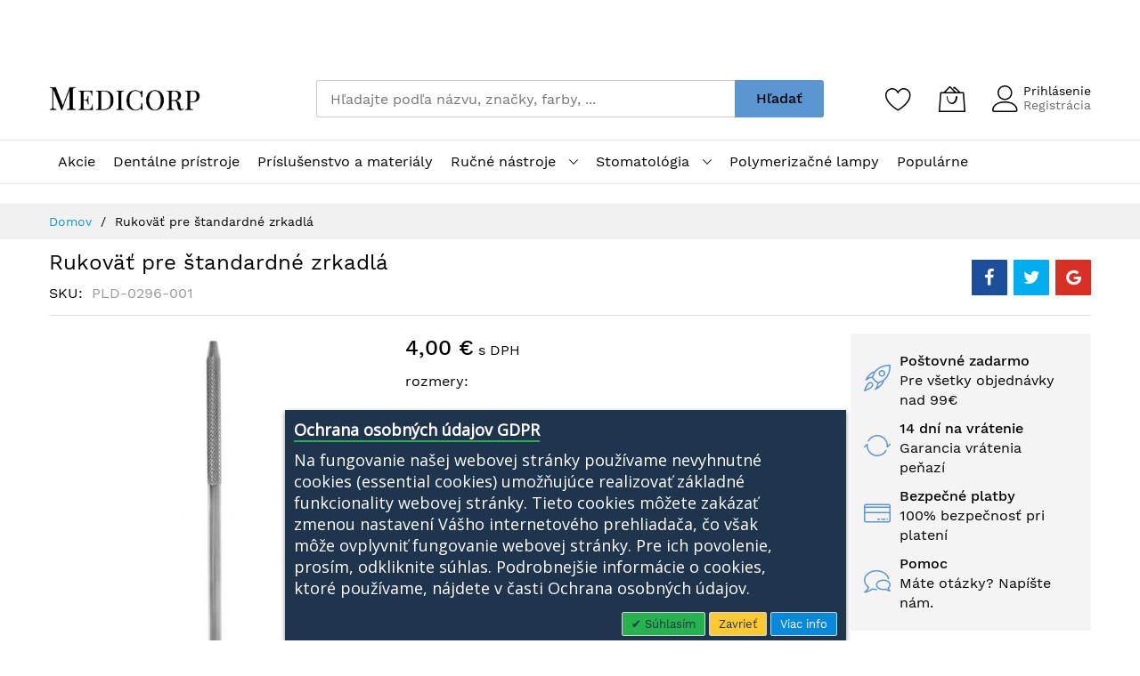

--- FILE ---
content_type: text/html; charset=UTF-8
request_url: https://www.medicorp.sk/rukovat-pre-standardne-zrkadla-pld-0296-001
body_size: 17883
content:
<!doctype html>
<html lang="sk">
    <head prefix="og: http://ogp.me/ns# fb: http://ogp.me/ns/fb# product: http://ogp.me/ns/product#">
        <script>
    var BASE_URL = 'https\u003A\u002F\u002Fwww.medicorp.sk\u002F';
    var require = {
        'baseUrl': 'https\u003A\u002F\u002Fwww.medicorp.sk\u002Fstatic\u002Ffrontend\u002FMageBig\u002Fmartfury_layout01\u002Fsk_SK'
    };</script>        <meta charset="utf-8"/>
<meta name="title" content="Rukoväť pre štandardné zrkadlá  | medicorp.sk"/>
<meta name="description" content="Rukoväť pre štandardné zrkadlá"/>
<meta name="robots" content="INDEX,FOLLOW"/>
<meta name="viewport" content="width=device-width, initial-scale=1, shrink-to-fit=no"/>
<meta name="format-detection" content="telephone=no"/>
<title>Rukoväť pre štandardné zrkadlá  | medicorp.sk</title>
<link  rel="stylesheet" type="text/css"  media="all" href="https://www.medicorp.sk/static/_cache/merged/7b32a75d099aa31107d11d929bfd57de.css" />
<link  rel="stylesheet" type="text/css"  media="screen and (min-width: 768px)" href="https://www.medicorp.sk/static/frontend/MageBig/martfury_layout01/sk_SK/css/styles-l.css" />
<link  rel="stylesheet" type="text/css"  media="print" href="https://www.medicorp.sk/static/frontend/MageBig/martfury_layout01/sk_SK/css/print.css" />
<script  type="text/javascript"  src="https://www.medicorp.sk/static/_cache/merged/cec9638f9f53672910128d88b4a8111a.js"></script>
<link  rel="canonical" href="https://www.medicorp.sk/rukovat-pre-standardne-zrkadla-pld-0296-001" />
<link  rel="icon" type="image/x-icon" href="https://www.medicorp.sk/media/favicon/default/android-chrome-256x256.png" />
<link  rel="shortcut icon" type="image/x-icon" href="https://www.medicorp.sk/media/favicon/default/android-chrome-256x256.png" />
        <!-- BEGIN GOOGLE ANALYTICS CODE -->
<script type="text/x-magento-init">
{
    "*": {
        "Magento_GoogleAnalytics/js/google-analytics": {
            "isCookieRestrictionModeEnabled": 0,
            "currentWebsite": 1,
            "cookieName": "user_allowed_save_cookie",
            "ordersTrackingData": [],
            "pageTrackingData": {"optPageUrl":"","isAnonymizedIpActive":false,"accountId":"UA-121297035-1"}        }
    }
}
</script>
<!-- END GOOGLE ANALYTICS CODE -->
    <script type="text/x-magento-init">
        {
            "*": {
                "Magento_PageCache/js/form-key-provider": {}
            }
        }
    </script>
<script>    window.initLazyLoadFunction = function(isWait, callback) {
        let eventName,
            variables = arguments;
        eventName = !isWait ? ['load'] : ['keydown', 'mouseover', 'scroll', 'touchstart', 'wheel'];
        (function (events) {
            const initFunction = function () {
                events.forEach(function (eventType) {
                    window.removeEventListener(eventType, initFunction);
                });

                if (variables[2] !== undefined) {
                    callback(variables[2]);
                } else {
                    callback();
                }
            }
            events.forEach(function (eventType) {
                window.addEventListener(eventType, initFunction, {once: true, passive: true})
            })
        })(eventName);
    }</script><link href="https://fonts.googleapis.com/css?family=Open Sans" rel="stylesheet">    <link rel="stylesheet" media="all" href="https://www.medicorp.sk/static/frontend/MageBig/martfury_layout01/sk_SK/css/localfont.css">

<meta property="og:type" content="product" >
<meta property="og:title"
      content="Rukov&#xE4;&#x0165;&#x20;pre&#x20;&#x0161;tandardn&#xE9;&#x20;zrkadl&#xE1;" >
<meta property="og:image"
      content="https://www.medicorp.sk/media/catalog/product/cache/aee5de42ce71c804218ed15db3fda8e0/r/u/rukovat-pre-standardne-zrkadla-pld-0296-001.jpg" >
<meta property="og:description"
      content="rozmery&#x3A;-&#x20;d&#x013A;&#x017E;ka&#x20;12&#x20;cm" >
<meta property="og:url" content="https://www.medicorp.sk/rukovat-pre-standardne-zrkadla-pld-0296-001" >
    <meta property="product:price:amount" content="4" >
    <meta property="product:price:currency"
      content="EUR" >
    </head>
    <body data-container="body" data-mage-init='{"loaderAjax": {}, "loader": { "icon": "#"}}' id="html-body" itemtype="http://schema.org/Product" itemscope="itemscope" class="layout01 catalog-product-view product-rukovat-pre-standardne-zrkadla-pld-0296-001 page-layout-1column">
        <div class="page-wrapper magebig-container">
<script type="text/x-magento-init">
    {
        "*": {
            "Magento_PageBuilder/js/widget-initializer": {
                "config": {"[data-content-type=\"slider\"][data-appearance=\"default\"]":{"Magento_PageBuilder\/js\/content-type\/slider\/appearance\/default\/widget":false},"[data-content-type=\"map\"]":{"Magento_PageBuilder\/js\/content-type\/map\/appearance\/default\/widget":false},"[data-content-type=\"row\"]":{"Magento_PageBuilder\/js\/content-type\/row\/appearance\/default\/widget":false},"[data-content-type=\"tabs\"]":{"Magento_PageBuilder\/js\/content-type\/tabs\/appearance\/default\/widget":false},"[data-content-type=\"slide\"]":{"Magento_PageBuilder\/js\/content-type\/slide\/appearance\/default\/widget":{"buttonSelector":".pagebuilder-slide-button","showOverlay":"hover","dataRole":"slide"}},"[data-content-type=\"banner\"]":{"Magento_PageBuilder\/js\/content-type\/banner\/appearance\/default\/widget":{"buttonSelector":".pagebuilder-banner-button","showOverlay":"hover","dataRole":"banner"}},"[data-content-type=\"buttons\"]":{"Magento_PageBuilder\/js\/content-type\/buttons\/appearance\/inline\/widget":false},"[data-content-type=\"products\"][data-appearance=\"carousel\"]":{"Magento_PageBuilder\/js\/content-type\/products\/appearance\/carousel\/widget":false}},
                "breakpoints": {"desktop":{"label":"Desktop","stage":true,"default":true,"class":"desktop-switcher","icon":"Magento_PageBuilder::css\/images\/switcher\/switcher-desktop.svg","conditions":{"min-width":"1024px"},"options":{"products":{"default":{"slidesToShow":"5"}}}},"tablet":{"conditions":{"max-width":"1024px","min-width":"768px"},"options":{"products":{"default":{"slidesToShow":"4"},"continuous":{"slidesToShow":"3"}}}},"mobile":{"label":"Mobile","stage":true,"class":"mobile-switcher","icon":"Magento_PageBuilder::css\/images\/switcher\/switcher-mobile.svg","media":"only screen and (max-width: 768px)","conditions":{"max-width":"768px","min-width":"640px"},"options":{"products":{"default":{"slidesToShow":"3"}}}},"mobile-small":{"conditions":{"max-width":"640px"},"options":{"products":{"default":{"slidesToShow":"2"},"continuous":{"slidesToShow":"1"}}}}}            }
        }
    }
</script>
<script type="text/x-magento-init">
{
    "*": {
        "Magento_Theme/js/magebig": {
            "sticky_header": 1,
            "sticky_type": 0,
            "sticky_offset": 500,
            "sticky_add_cart": 0        }
    }
}
</script>

<script type="text/x-magento-init">
    {
        "*": {
            "mage/cookies": {
                "expires": null,
                "path": "\u002F",
                "domain": ".www.medicorp.sk",
                "secure": true,
                "lifetime": "86400"
            }
        }
    }
</script>
    <noscript>
        <div class="message global noscript">
            <div class="content">
                <p>
                    <strong>JavaScript seems to be disabled in your browser.</strong>
                    <span>
                        For the best experience on our site, be sure to turn on Javascript in your browser.                    </span>
                </p>
            </div>
        </div>
    </noscript>

<script>
    window.cookiesConfig = window.cookiesConfig || {};
    window.cookiesConfig.secure = true;
</script><script>    require.config({
        paths: {
            googleMaps: 'https\u003A\u002F\u002Fmaps.googleapis.com\u002Fmaps\u002Fapi\u002Fjs\u003Fv\u003D3\u0026key\u003D'
        },
        config: {
            'Magento_PageBuilder/js/utils/map': {
                style: '',
            },
            'Magento_PageBuilder/js/content-type/map/preview': {
                apiKey: '',
                apiKeyErrorMessage: 'You\u0020must\u0020provide\u0020a\u0020valid\u0020\u003Ca\u0020href\u003D\u0027https\u003A\u002F\u002Fwww.medicorp.sk\u002Fadminhtml\u002Fsystem_config\u002Fedit\u002Fsection\u002Fcms\u002F\u0023cms_pagebuilder\u0027\u0020target\u003D\u0027_blank\u0027\u003EGoogle\u0020Maps\u0020API\u0020key\u003C\u002Fa\u003E\u0020to\u0020use\u0020a\u0020map.'
            },
            'Magento_PageBuilder/js/form/element/map': {
                apiKey: '',
                apiKeyErrorMessage: 'You\u0020must\u0020provide\u0020a\u0020valid\u0020\u003Ca\u0020href\u003D\u0027https\u003A\u002F\u002Fwww.medicorp.sk\u002Fadminhtml\u002Fsystem_config\u002Fedit\u002Fsection\u002Fcms\u002F\u0023cms_pagebuilder\u0027\u0020target\u003D\u0027_blank\u0027\u003EGoogle\u0020Maps\u0020API\u0020key\u003C\u002Fa\u003E\u0020to\u0020use\u0020a\u0020map.'
            },
        }
    });</script><script>
    require.config({
        shim: {
            'Magento_PageBuilder/js/utils/map': {
                deps: ['googleMaps']
            }
        }
    });</script><noscript>
    <iframe src="//www.googletagmanager.com/ns.html?id=GTM-TVK2F4C" height="0" width="0" style="display:none;visibility:hidden"></iframe>
</noscript>

<script type="text/x-magento-init">
    {"*":{"yireoGoogleTagManager":{"cookie_restriction_mode":"","attributes":{"productId":"3606","productName":"Rukov\u00e4\u0165 pre \u0161tandardn\u00e9 zrkadl\u00e1","productSku":"PLD-0296-001","productPrice":4,"pageType":"catalog\/product\/view"},"id":"GTM-TVK2F4C","debug":false}}}
</script>
<div class="widget block block-static-block">
    </div>
<div class="widgetplus widgetplus-block slider-0" id="widgetplus-block-2582196409" style="background:#ffffff repeat scroll left top;background-image:url(https://www.medicorp.sk/media/wysiwyg/magebig/promo/partent-top.jpg)">
                    
    
    
    
    </div>
<header class="page-header"><div class="panel wrapper"><div class="panel header"><a class="action skip contentarea"
   href="#contentarea">
    <span>
        Skip to Content    </span>
</a>
</div></div><div class="header-top-inner">
    <div class="container">
        <div class="row align-items-center header-top-row">
            <div class="d-none d-md-block col-sm-3 col-lg-5">
                <div class="welcome"></div>
            </div>
            <div class="col-12 col-md-9 col-lg-7">
                <div class="row align-items-center justify-content-end top-link-wrap">
                                                                            </div>
            </div>
        </div>
    </div>
</div>
<div class="header-main-content sticky-menu">
    <div class="container">
        <div class="header-main-inner header-horizontal">
            <div class="row align-items-center header-maininner-row">
                <div class="col-12 col-md-3 col-lg-3 col-logo">
                    <div class="menu-logo">
                                                <div class="logo-top d-table-cell ">
    <div class="logo text-hide">
    <a
        class="logo"
        href="https://www.medicorp.sk/"
        title=""
        aria-label="store logo">
        <img src="https://www.medicorp.sk/media/logo/default/logo_1.png"
             title=""
             alt=""
            width="170"                    >
    </a>
    </div>
</div>
                        <div class="icon-top-mobile">
                            <div class="minicart-action">
                                <a class="action showcart" href="https://www.medicorp.sk/checkout/cart/"
                                   data-bind="scope: 'minicart_content'" aria-label="Môj košík">
                                    <i class="mbi mbi-bag2"></i>
                                    <span class="counter qty empty"
                                          data-bind="css: { empty: !!getCartParam('summary_count') == false }, blockLoader: isLoading">
                                    <span class="counter-number" data-bind="html: getCartParam('summary_count') > 9 ? '&nbsp;9<sup>+</sup>' : getCartParam('summary_count')"></span>
                                </span>
                                </a>
                            </div>
                            <div class="user-icon-mobile user-topbar"><i class="mbi mbi-user"></i></div>
                        </div>
                    </div>
                    <div class="mb-navigation vertical-menu d-none d-md-block">
    <div class="title"><span class="mbi mbi-menu"></span><span class="d-none d-md-block">Hľadať podľa kategórie            <i class="mbi mbi-ios-arrow-down"></i></span></div>
    <div class="navigation" data-action="navigation">
        <ul class="smartmenu magebig-nav">
            <li class="level0 nav-1 level-top"><a href="https://www.medicorp.sk/akcie" class="level-top"><span>Akcie</span></a></li><li class="level0 nav-2 level-top"><a href="https://www.medicorp.sk/dentalne-pristroje-nastroje" class="level-top"><span>Dentálne prístroje</span></a></li><li class="level0 nav-3 hide-cat level-top"><a href="https://www.medicorp.sk/prislusenstvo-a-materialy" class="level-top"><span>Príslušenstvo a materiály</span></a></li><li class="level0 nav-4 hide-cat level-top mega_ parent"><a href="https://www.medicorp.sk/rucne-nastroje" class="level-top"><span>Ručné nástroje</span></a><i class="mbi mbi-ios-arrow-down"></i><div class="simple-dropdown submenu show-sub" style="width: 270px; height:auto;"><div class="show-sub-content"><div class="mbmenu-block mbmenu-block-center menu-items col12-12 itemgrid itemgrid-4col"><ul class="level0"><li class="level1 item nav-4-1 hide-cat level-top"><a href="https://www.medicorp.sk/rucne-nastroje/exkavatory" class="level-top"><span>Exkavátory</span></a></li><li class="level1 item nav-4-2 hide-cat level-top"><a href="https://www.medicorp.sk/rucne-nastroje/kyrety" class="level-top"><span>Kyrety</span></a></li><li class="level1 item nav-4-3 hide-cat level-top"><a href="https://www.medicorp.sk/rucne-nastroje/nastroje-na-zubny-kamen" class="level-top"><span>Nástroje na zubný kameň</span></a></li><li class="level1 item nav-4-4 hide-cat level-top"><a href="https://www.medicorp.sk/rucne-nastroje/ostatne-nastroje" class="level-top"><span>Ostatné nástroje</span></a></li><li class="level1 item nav-4-5 hide-cat level-top"><a href="https://www.medicorp.sk/rucne-nastroje/pinzety" class="level-top"><span>Pinzety</span></a></li><li class="level1 item nav-4-6 hide-cat level-top"><a href="https://www.medicorp.sk/rucne-nastroje/sondy" class="level-top"><span>Sondy</span></a></li><li class="level1 item nav-4-7 hide-cat level-top"><a href="https://www.medicorp.sk/rucne-nastroje/vyplne" class="level-top"><span>Výplne</span></a></li><li class="level1 item nav-4-8 hide-cat level-top"><a href="https://www.medicorp.sk/rucne-nastroje/zrkadla" class="level-top"><span>Zrkadlá</span></a></li></ul></div></div></div></li><li class="level0 nav-5 hide-cat level-top mega_ parent"><a href="https://www.medicorp.sk/stomatologia" class="level-top"><span>Stomatológia</span></a><i class="mbi mbi-ios-arrow-down"></i><div class="simple-dropdown submenu show-sub" style="width: 270px; height:auto;"><div class="show-sub-content"><div class="mbmenu-block mbmenu-block-center menu-items col12-12 itemgrid itemgrid-4col"><ul class="level0"><li class="level1 item nav-5-1 hide-cat level-top mega_ parent"><a href="https://www.medicorp.sk/stomatologia/chirurgia" class="level-top"><span>Chirurgia</span></a><div class="simple-dropdown submenu show-sub" style="width: 270px; height:auto;"><div class="show-sub-content"><ul class="level1"><li class="level2 nav-5-1-1 hide-cat level-top"><a href="https://www.medicorp.sk/stomatologia/chirurgia/bertena-extrakcne-klieste" class="level-top"><span>Extrakčné koreňové kliešte a páky</span></a></li><li class="level2 nav-5-1-2 hide-cat level-top"><a href="https://www.medicorp.sk/stomatologia/chirurgia/klieste" class="level-top"><span>Kliešte</span></a></li><li class="level2 nav-5-1-3 hide-cat level-top"><a href="https://www.medicorp.sk/stomatologia/chirurgia/noznice" class="level-top"><span>Nožnice</span></a></li><li class="level2 nav-5-1-4 hide-cat level-top"><a href="https://www.medicorp.sk/stomatologia/chirurgia/skalpely-a-prislusenstvo" class="level-top"><span>Skalpely a príslušenstvo</span></a></li></ul></div></div></li><li class="level1 item nav-5-2 hide-cat level-top mega_ parent"><a href="https://www.medicorp.sk/stomatologia/hygiena" class="level-top"><span>Hygiena</span></a><div class="simple-dropdown submenu show-sub" style="width: 270px; height:auto;"><div class="show-sub-content"><ul class="level1"><li class="level2 nav-5-2-5 hide-cat level-top"><a href="https://www.medicorp.sk/stomatologia/hygiena/jednorazovy-material" class="level-top"><span>Jednorázový materiál</span></a></li><li class="level2 nav-5-2-6 hide-cat level-top"><a href="https://www.medicorp.sk/stomatologia/hygiena/kefky" class="level-top"><span>Kefky</span></a></li><li class="level2 nav-5-2-7 hide-cat level-top"><a href="https://www.medicorp.sk/stomatologia/hygiena/koncentraty-a-roztoky" class="level-top"><span>Koncentráty a roztoky</span></a></li><li class="level2 nav-5-2-8 hide-cat level-top"><a href="https://www.medicorp.sk/stomatologia/hygiena/ochranne-pomocky" class="level-top"><span>Ochranné pomôcky</span></a></li><li class="level2 nav-5-2-9 hide-cat level-top"><a href="https://www.medicorp.sk/stomatologia/hygiena/profylaxia" class="level-top"><span>Profylaxia</span></a></li><li class="level2 nav-5-2-10 hide-cat level-top"><a href="https://www.medicorp.sk/stomatologia/hygiena/nitrilove-rukavice" class="level-top"><span>Rukavice</span></a></li></ul></div></div></li><li class="level1 item nav-5-3 hide-cat level-top"><a href="https://www.medicorp.sk/stomatologia/kolienka-a-turbinky" class="level-top"><span>Kolienka a turbínky</span></a></li><li class="level1 item nav-5-4 hide-cat level-top"><a href="https://www.medicorp.sk/stomatologia/chirurgicke-odsavanie" class="level-top"><span>Odsávačky</span></a></li><li class="level1 item nav-5-5 hide-cat level-top mega_ parent"><a href="https://www.medicorp.sk/stomatologia/odtlackove-hmoty" class="level-top"><span>Odtlačkové hmoty</span></a><div class="simple-dropdown submenu show-sub" style="width: 270px; height:auto;"><div class="show-sub-content"><ul class="level1"><li class="level2 nav-5-5-11 hide-cat level-top"><a href="https://www.medicorp.sk/stomatologia/odtlackove-hmoty/alginatove" class="level-top"><span>Alginátové</span></a></li><li class="level2 nav-5-5-12 hide-cat level-top"><a href="https://www.medicorp.sk/stomatologia/odtlackove-hmoty/silikony-pre-funkcne-odtlacky" class="level-top"><span>Silikóny pre funkčné odtlačky</span></a></li></ul></div></div></li><li class="level1 item nav-5-6 hide-cat level-top mega_ parent"><a href="https://www.medicorp.sk/stomatologia/ultrazvukove-koncovky" class="level-top"><span>Ultrazvukové koncovky</span></a><div class="simple-dropdown submenu show-sub" style="width: 270px; height:auto;"><div class="show-sub-content"><ul class="level1"><li class="level2 nav-5-6-13 hide-cat level-top mega_ parent"><a href="https://www.medicorp.sk/stomatologia/ultrazvukove-koncovky/satelec-acteon-nsk-dte" class="level-top"><span>Satelec Acteon NSK DTE</span></a><div class="simple-dropdown submenu show-sub" style="width: 270px; height:auto;"><div class="show-sub-content"><ul class="level2"><li class="level3 nav-5-6-13-1 hide-cat level-top"><a href="https://www.medicorp.sk/stomatologia/ultrazvukove-koncovky/satelec-acteon-nsk-dte/scaling" class="level-top"><span>Scaling</span></a></li></ul></div></div></li><li class="level2 nav-5-6-14 hide-cat level-top mega_ parent"><a href="https://www.medicorp.sk/stomatologia/ultrazvukove-koncovky/sirona" class="level-top"><span>Sirona</span></a><div class="simple-dropdown submenu show-sub" style="width: 270px; height:auto;"><div class="show-sub-content"><ul class="level2"><li class="level3 nav-5-6-14-2 hide-cat level-top"><a href="https://www.medicorp.sk/stomatologia/ultrazvukove-koncovky/sirona/scaling" class="level-top"><span>Scaling</span></a></li></ul></div></div></li><li class="level2 nav-5-6-15 hide-cat level-top mega_ parent"><a href="https://www.medicorp.sk/stomatologia/ultrazvukove-koncovky/woodpecker-ems-pt-master" class="level-top"><span>Woodpecker EMS PT Master</span></a><div class="simple-dropdown submenu show-sub" style="width: 270px; height:auto;"><div class="show-sub-content"><ul class="level2"><li class="level3 nav-5-6-15-3 hide-cat level-top"><a href="https://www.medicorp.sk/stomatologia/ultrazvukove-koncovky/woodpecker-ems-pt-master/endo" class="level-top"><span>Endo</span></a></li><li class="level3 nav-5-6-15-4 hide-cat level-top"><a href="https://www.medicorp.sk/stomatologia/ultrazvukove-koncovky/woodpecker-ems-pt-master/paro" class="level-top"><span>Paro</span></a></li><li class="level3 nav-5-6-15-5 hide-cat level-top"><a href="https://www.medicorp.sk/stomatologia/ultrazvukove-koncovky/woodpecker-ems-pt-master/preparacia-kavity" class="level-top"><span>Preparácia kavity</span></a></li><li class="level3 nav-5-6-15-6 hide-cat level-top"><a href="https://www.medicorp.sk/stomatologia/ultrazvukove-koncovky/woodpecker-ems-pt-master/preparacia-mostika" class="level-top"><span>Preparácia mostíka</span></a></li><li class="level3 nav-5-6-15-7 hide-cat level-top"><a href="https://www.medicorp.sk/stomatologia/ultrazvukove-koncovky/woodpecker-ems-pt-master/scaling" class="level-top"><span>Scaling</span></a></li></ul></div></div></li></ul></div></div></li><li class="level1 item nav-5-7 hide-cat level-top mega_ parent"><a href="https://www.medicorp.sk/stomatologia/vyplne" class="level-top"><span>Výplne</span></a><div class="simple-dropdown submenu show-sub" style="width: 270px; height:auto;"><div class="show-sub-content"><ul class="level1"><li class="level2 nav-5-7-16 hide-cat level-top"><a href="https://www.medicorp.sk/stomatologia/vyplne/lestenie" class="level-top"><span>Leštenie</span></a></li><li class="level2 nav-5-7-17 hide-cat level-top"><a href="https://www.medicorp.sk/stomatologia/vyplne/matrice" class="level-top"><span>Matrice</span></a></li><li class="level2 nav-5-7-18 hide-cat level-top"><a href="https://www.medicorp.sk/stomatologia/vyplne/pasky" class="level-top"><span>Pásky</span></a></li><li class="level2 nav-5-7-19 hide-cat level-top"><a href="https://www.medicorp.sk/stomatologia/vyplne/prislusenstvo" class="level-top"><span>Príslušenstvo</span></a></li><li class="level2 nav-5-7-20 hide-cat level-top"><a href="https://www.medicorp.sk/stomatologia/vyplne/prislusenstvo-k-vyplniam" class="level-top"><span>Príslušenstvo k výplniam</span></a></li><li class="level2 nav-5-7-21 hide-cat level-top"><a href="https://www.medicorp.sk/stomatologia/vyplne/skloionomery-a-provizorne-vyplnove-materialy" class="level-top"><span>Skloionoméry a provizórne výplňové materiály</span></a></li><li class="level2 nav-5-7-22 hide-cat level-top"><a href="https://www.medicorp.sk/stomatologia/vyplne/svetlom-tuhnuce-kompozity" class="level-top"><span>Svetlom tuhnúce kompozity</span></a></li></ul></div></div></li></ul></div></div></div></li><li class="level0 nav-6 level-top"><a href="https://www.medicorp.sk/polymerizacne-lampy" class="level-top"><span>Polymerizačné lampy</span></a></li><li class="level0 nav-7 level-top"><a href="https://www.medicorp.sk/popularne-stomatologicke-potreby" class="level-top"><span>Populárne</span></a></li>                    </ul>
    </div>
</div>                </div>
                <div class="col-md-5 col-lg-5 col-xl-6 col-search">
                    <div class="top-search-wrap mfp-with-anim">
                        <div class="block block-search">
    <div class="block block-title"><strong>Hľadať</strong></div>
    <div class="block block-content">
        <form class="form minisearch" id="search_mini_form" action="https://www.medicorp.sk/catalogsearch/result/" method="get">
            <div class="field search">
                <label class="label" for="search" data-role="minisearch-label">
                    <span>Hľadať</span>
                </label>
                <div class="control">
                    <input id="search"
                           type="text"
                           name="q"
                           value=""
                           placeholder="Hľadajte podľa názvu, značky, farby, ..."
                           class="input-text"
                           maxlength="30"
                           role="combobox"
                           aria-haspopup="false"
                           aria-expanded="false"
                           aria-autocomplete="both"
                           autocomplete="off">
                    <div id="search_autocomplete" class="search-autocomplete"></div>
                    
<div data-bind="scope: 'ajaxsearch_form'">
    <!-- ko template: getTemplate() --><!-- /ko -->
</div>

<script type="text/x-magento-init">
{
    "*": {
        "Magento_Ui/js/core/app": {
            "components": {
                "ajaxsearch_form": {
                    "component": "MageBig_AjaxSearch/js/autocomplete",
                    "config": {
                        "url": "https://www.medicorp.sk/magebig_ajaxsearch/ajax/index/",
                        "lifetime": 60,
                        "searchFormSelector": "#search_mini_form",
                        "searchButtonSelector": "button.search",
                        "inputSelector": ".minisearch input.input-text",
                        "searchDelay": 300,
                        "storeCode": "svk",
                        "currencyCode": "EUR"
                    }
                }
            }
        }
    }
}
</script>
                </div>
            </div>
            <div class="actions">
                <button type="submit"
                        title="Hľadať"
                        class="action search">
                    <span>Hľadať</span>
                </button>
            </div>
        </form>
    </div>
</div>
                    </div>
                </div>
                <div class="col-12 col-md-4 col-lg-4 col-xl-3 col-btn-actions-desktop d-none d-md-block">
                    <div class="header-content-action row no-gutters">
                        <div class="col col-wishlist d-none d-md-block">
    <div class="wishlist-topbar" data-bind="scope: 'wishlist'">
        <a class="wishlist-icon link wishlist" aria-label="Zoznam&#x20;&#x017E;elan&#xED;"
            href="https://www.medicorp.sk/wishlist/">
            <i class="mbi mbi-heart"></i>
            <span data-bind="html: wishlist().counter ? (wishlist().counter.replace(/[^0-9]/g,'') > 9 ? '&nbsp;9<sup>+</sup>' : wishlist().counter.replace(/[^0-9]/g,'')) : 0, css: { empty: !!wishlist().counter == false }" class="counter-number qty empty"></span>
        </a>
    </div>
</div>
<script type="text/x-magento-init">
    {
        "*": {
            "Magento_Ui/js/core/app": {
                "components": {
                    "wishlist": {
                        "component": "Magento_Wishlist/js/view/wishlist"
                    }
                }
            }
        }
    }
</script>
                        
<div class="col col-minicart">
    <div class="minicart-action">
        <a class="action showcart" href="https://www.medicorp.sk/checkout/cart/"
           data-bind="scope: 'minicart_content'" aria-label="Môj košík">
            <i class="mbi mbi-bag2"></i>
            <span class="counter qty empty"
                  data-bind="css: { empty: !!getCartParam('summary_count') == false }, blockLoader: isLoading">
                <span class="counter-number" data-bind="html: getCartParam('summary_count') > 9 ? '&nbsp;9<sup>+</sup>' : getCartParam('summary_count')"></span>
            </span>
        </a>
    </div>
    <div data-block="minicart" class="minicart-wrapper minicart-slide mfp-hide">
                    <div class="block block-minicart empty" style="display: block;">
                <div id="minicart-content-wrapper" data-bind="scope: 'minicart_content'">
                    <!-- ko template: getTemplate() --><!-- /ko -->
                </div>
                            </div>
                <script>window.checkout = {"shoppingCartUrl":"https:\/\/www.medicorp.sk\/checkout\/cart\/","checkoutUrl":"https:\/\/www.medicorp.sk\/checkout\/","updateItemQtyUrl":"https:\/\/www.medicorp.sk\/checkout\/sidebar\/updateItemQty\/","removeItemUrl":"https:\/\/www.medicorp.sk\/checkout\/sidebar\/removeItem\/","imageTemplate":"Magento_Catalog\/product\/image_with_borders","baseUrl":"https:\/\/www.medicorp.sk\/","minicartMaxItemsVisible":5,"websiteId":"1","maxItemsToDisplay":10,"storeId":"1","storeGroupId":"1","customerLoginUrl":"https:\/\/www.medicorp.sk\/customer\/account\/login\/referer\/aHR0cHM6Ly93d3cubWVkaWNvcnAuc2svcnVrb3ZhdC1wcmUtc3RhbmRhcmRuZS16cmthZGxhLXBsZC0wMjk2LTAwMQ%2C%2C\/","isRedirectRequired":false,"autocomplete":"off","agreementIds":["1"],"captcha":{"user_login":{"isCaseSensitive":false,"imageHeight":50,"imageSrc":"","refreshUrl":"https:\/\/www.medicorp.sk\/captcha\/refresh\/","isRequired":false,"timestamp":1769057570}}}</script>        <script type="text/x-magento-init">
            {
                "[data-block='minicart']": {
                    "Magento_Ui/js/core/app": {"components":{"minicart_content":{"children":{"subtotal.container":{"children":{"subtotal":{"children":{"subtotal.totals":{"config":{"display_cart_subtotal_incl_tax":1,"display_cart_subtotal_excl_tax":0,"template":"Magento_Tax\/checkout\/minicart\/subtotal\/totals"},"children":{"subtotal.totals.msrp":{"component":"Magento_Msrp\/js\/view\/checkout\/minicart\/subtotal\/totals","config":{"displayArea":"minicart-subtotal-hidden","template":"Magento_Msrp\/checkout\/minicart\/subtotal\/totals"}}},"component":"Magento_Tax\/js\/view\/checkout\/minicart\/subtotal\/totals"}},"component":"uiComponent","config":{"template":"Magento_Checkout\/minicart\/subtotal"}}},"component":"uiComponent","config":{"displayArea":"subtotalContainer"}},"item.renderer":{"component":"Magento_Checkout\/js\/view\/cart-item-renderer","config":{"displayArea":"defaultRenderer","template":"Magento_Checkout\/minicart\/item\/default"},"children":{"item.image":{"component":"Magento_Catalog\/js\/view\/image","config":{"template":"Magento_Catalog\/product\/image","displayArea":"itemImage"}},"checkout.cart.item.price.sidebar":{"component":"uiComponent","config":{"template":"Magento_Checkout\/minicart\/item\/price","displayArea":"priceSidebar"}}}},"extra_info":{"component":"uiComponent","config":{"displayArea":"extraInfo"}},"promotion":{"component":"uiComponent","config":{"displayArea":"promotion"}}},"config":{"itemRenderer":{"default":"defaultRenderer","simple":"defaultRenderer","virtual":"defaultRenderer"},"template":"Magento_Checkout\/minicart\/content"},"component":"Magento_Checkout\/js\/view\/minicart"}},"types":[]}                },
                "*": {
                    "Magento_Ui/js/block-loader": "#"
                }
            }
        </script>
    </div>
</div>
                                                    <div class="user-topbar col">
                            <i class="mbi mbi-user"></i>
                            <ul class="header links"><li class="authorization-link">
    <a href="https://www.medicorp.sk/customer/account/login/referer/aHR0cHM6Ly93d3cubWVkaWNvcnAuc2svcnVrb3ZhdC1wcmUtc3RhbmRhcmRuZS16cmthZGxhLXBsZC0wMjk2LTAwMQ%2C%2C/">
        Prihlásenie    </a>
</li>
<li><a href="https://www.medicorp.sk/customer/account/create/" id="id6EI2L4FC" >Registrácia</a></li></ul>                        </div>
                    </div>
                </div>
            </div>
        </div>
    </div>
</div>
<div class="header-menu-content d-none d-md-block">
    <div class="container">
        <div class="menu-container">
                        <div class="row align-items-center">
                <div class="col-12">
                    <div class="horizontal-menu navigation">
    <ul class="smartmenu magebig-nav">
        <li class="level0 nav-1 level-top"><a href="https://www.medicorp.sk/akcie" class="level-top"><span>Akcie</span></a></li><li class="level0 nav-2 level-top"><a href="https://www.medicorp.sk/dentalne-pristroje-nastroje" class="level-top"><span>Dentálne prístroje</span></a></li><li class="level0 nav-3 hide-cat level-top"><a href="https://www.medicorp.sk/prislusenstvo-a-materialy" class="level-top"><span>Príslušenstvo a materiály</span></a></li><li class="level0 nav-4 hide-cat level-top mega_ parent"><a href="https://www.medicorp.sk/rucne-nastroje" class="level-top"><span>Ručné nástroje</span></a><i class="mbi mbi-ios-arrow-down"></i><div class="simple-dropdown submenu show-sub" style="width: 270px; height:auto;"><div class="show-sub-content"><div class="mbmenu-block mbmenu-block-center menu-items col12-12 itemgrid itemgrid-4col"><ul class="level0"><li class="level1 item nav-4-1 hide-cat level-top"><a href="https://www.medicorp.sk/rucne-nastroje/exkavatory" class="level-top"><span>Exkavátory</span></a></li><li class="level1 item nav-4-2 hide-cat level-top"><a href="https://www.medicorp.sk/rucne-nastroje/kyrety" class="level-top"><span>Kyrety</span></a></li><li class="level1 item nav-4-3 hide-cat level-top"><a href="https://www.medicorp.sk/rucne-nastroje/nastroje-na-zubny-kamen" class="level-top"><span>Nástroje na zubný kameň</span></a></li><li class="level1 item nav-4-4 hide-cat level-top"><a href="https://www.medicorp.sk/rucne-nastroje/ostatne-nastroje" class="level-top"><span>Ostatné nástroje</span></a></li><li class="level1 item nav-4-5 hide-cat level-top"><a href="https://www.medicorp.sk/rucne-nastroje/pinzety" class="level-top"><span>Pinzety</span></a></li><li class="level1 item nav-4-6 hide-cat level-top"><a href="https://www.medicorp.sk/rucne-nastroje/sondy" class="level-top"><span>Sondy</span></a></li><li class="level1 item nav-4-7 hide-cat level-top"><a href="https://www.medicorp.sk/rucne-nastroje/vyplne" class="level-top"><span>Výplne</span></a></li><li class="level1 item nav-4-8 hide-cat level-top"><a href="https://www.medicorp.sk/rucne-nastroje/zrkadla" class="level-top"><span>Zrkadlá</span></a></li></ul></div></div></div></li><li class="level0 nav-5 hide-cat level-top mega_ parent"><a href="https://www.medicorp.sk/stomatologia" class="level-top"><span>Stomatológia</span></a><i class="mbi mbi-ios-arrow-down"></i><div class="simple-dropdown submenu show-sub" style="width: 270px; height:auto;"><div class="show-sub-content"><div class="mbmenu-block mbmenu-block-center menu-items col12-12 itemgrid itemgrid-4col"><ul class="level0"><li class="level1 item nav-5-1 hide-cat level-top mega_ parent"><a href="https://www.medicorp.sk/stomatologia/chirurgia" class="level-top"><span>Chirurgia</span></a><div class="simple-dropdown submenu show-sub" style="width: 270px; height:auto;"><div class="show-sub-content"><ul class="level1"><li class="level2 nav-5-1-1 hide-cat level-top"><a href="https://www.medicorp.sk/stomatologia/chirurgia/bertena-extrakcne-klieste" class="level-top"><span>Extrakčné koreňové kliešte a páky</span></a></li><li class="level2 nav-5-1-2 hide-cat level-top"><a href="https://www.medicorp.sk/stomatologia/chirurgia/klieste" class="level-top"><span>Kliešte</span></a></li><li class="level2 nav-5-1-3 hide-cat level-top"><a href="https://www.medicorp.sk/stomatologia/chirurgia/noznice" class="level-top"><span>Nožnice</span></a></li><li class="level2 nav-5-1-4 hide-cat level-top"><a href="https://www.medicorp.sk/stomatologia/chirurgia/skalpely-a-prislusenstvo" class="level-top"><span>Skalpely a príslušenstvo</span></a></li></ul></div></div></li><li class="level1 item nav-5-2 hide-cat level-top mega_ parent"><a href="https://www.medicorp.sk/stomatologia/hygiena" class="level-top"><span>Hygiena</span></a><div class="simple-dropdown submenu show-sub" style="width: 270px; height:auto;"><div class="show-sub-content"><ul class="level1"><li class="level2 nav-5-2-5 hide-cat level-top"><a href="https://www.medicorp.sk/stomatologia/hygiena/jednorazovy-material" class="level-top"><span>Jednorázový materiál</span></a></li><li class="level2 nav-5-2-6 hide-cat level-top"><a href="https://www.medicorp.sk/stomatologia/hygiena/kefky" class="level-top"><span>Kefky</span></a></li><li class="level2 nav-5-2-7 hide-cat level-top"><a href="https://www.medicorp.sk/stomatologia/hygiena/koncentraty-a-roztoky" class="level-top"><span>Koncentráty a roztoky</span></a></li><li class="level2 nav-5-2-8 hide-cat level-top"><a href="https://www.medicorp.sk/stomatologia/hygiena/ochranne-pomocky" class="level-top"><span>Ochranné pomôcky</span></a></li><li class="level2 nav-5-2-9 hide-cat level-top"><a href="https://www.medicorp.sk/stomatologia/hygiena/profylaxia" class="level-top"><span>Profylaxia</span></a></li><li class="level2 nav-5-2-10 hide-cat level-top"><a href="https://www.medicorp.sk/stomatologia/hygiena/nitrilove-rukavice" class="level-top"><span>Rukavice</span></a></li></ul></div></div></li><li class="level1 item nav-5-3 hide-cat level-top"><a href="https://www.medicorp.sk/stomatologia/kolienka-a-turbinky" class="level-top"><span>Kolienka a turbínky</span></a></li><li class="level1 item nav-5-4 hide-cat level-top"><a href="https://www.medicorp.sk/stomatologia/chirurgicke-odsavanie" class="level-top"><span>Odsávačky</span></a></li><li class="level1 item nav-5-5 hide-cat level-top mega_ parent"><a href="https://www.medicorp.sk/stomatologia/odtlackove-hmoty" class="level-top"><span>Odtlačkové hmoty</span></a><div class="simple-dropdown submenu show-sub" style="width: 270px; height:auto;"><div class="show-sub-content"><ul class="level1"><li class="level2 nav-5-5-11 hide-cat level-top"><a href="https://www.medicorp.sk/stomatologia/odtlackove-hmoty/alginatove" class="level-top"><span>Alginátové</span></a></li><li class="level2 nav-5-5-12 hide-cat level-top"><a href="https://www.medicorp.sk/stomatologia/odtlackove-hmoty/silikony-pre-funkcne-odtlacky" class="level-top"><span>Silikóny pre funkčné odtlačky</span></a></li></ul></div></div></li><li class="level1 item nav-5-6 hide-cat level-top mega_ parent"><a href="https://www.medicorp.sk/stomatologia/ultrazvukove-koncovky" class="level-top"><span>Ultrazvukové koncovky</span></a><div class="simple-dropdown submenu show-sub" style="width: 270px; height:auto;"><div class="show-sub-content"><ul class="level1"><li class="level2 nav-5-6-13 hide-cat level-top mega_ parent"><a href="https://www.medicorp.sk/stomatologia/ultrazvukove-koncovky/satelec-acteon-nsk-dte" class="level-top"><span>Satelec Acteon NSK DTE</span></a><div class="simple-dropdown submenu show-sub" style="width: 270px; height:auto;"><div class="show-sub-content"><ul class="level2"><li class="level3 nav-5-6-13-1 hide-cat level-top"><a href="https://www.medicorp.sk/stomatologia/ultrazvukove-koncovky/satelec-acteon-nsk-dte/scaling" class="level-top"><span>Scaling</span></a></li></ul></div></div></li><li class="level2 nav-5-6-14 hide-cat level-top mega_ parent"><a href="https://www.medicorp.sk/stomatologia/ultrazvukove-koncovky/sirona" class="level-top"><span>Sirona</span></a><div class="simple-dropdown submenu show-sub" style="width: 270px; height:auto;"><div class="show-sub-content"><ul class="level2"><li class="level3 nav-5-6-14-2 hide-cat level-top"><a href="https://www.medicorp.sk/stomatologia/ultrazvukove-koncovky/sirona/scaling" class="level-top"><span>Scaling</span></a></li></ul></div></div></li><li class="level2 nav-5-6-15 hide-cat level-top mega_ parent"><a href="https://www.medicorp.sk/stomatologia/ultrazvukove-koncovky/woodpecker-ems-pt-master" class="level-top"><span>Woodpecker EMS PT Master</span></a><div class="simple-dropdown submenu show-sub" style="width: 270px; height:auto;"><div class="show-sub-content"><ul class="level2"><li class="level3 nav-5-6-15-3 hide-cat level-top"><a href="https://www.medicorp.sk/stomatologia/ultrazvukove-koncovky/woodpecker-ems-pt-master/endo" class="level-top"><span>Endo</span></a></li><li class="level3 nav-5-6-15-4 hide-cat level-top"><a href="https://www.medicorp.sk/stomatologia/ultrazvukove-koncovky/woodpecker-ems-pt-master/paro" class="level-top"><span>Paro</span></a></li><li class="level3 nav-5-6-15-5 hide-cat level-top"><a href="https://www.medicorp.sk/stomatologia/ultrazvukove-koncovky/woodpecker-ems-pt-master/preparacia-kavity" class="level-top"><span>Preparácia kavity</span></a></li><li class="level3 nav-5-6-15-6 hide-cat level-top"><a href="https://www.medicorp.sk/stomatologia/ultrazvukove-koncovky/woodpecker-ems-pt-master/preparacia-mostika" class="level-top"><span>Preparácia mostíka</span></a></li><li class="level3 nav-5-6-15-7 hide-cat level-top"><a href="https://www.medicorp.sk/stomatologia/ultrazvukove-koncovky/woodpecker-ems-pt-master/scaling" class="level-top"><span>Scaling</span></a></li></ul></div></div></li></ul></div></div></li><li class="level1 item nav-5-7 hide-cat level-top mega_ parent"><a href="https://www.medicorp.sk/stomatologia/vyplne" class="level-top"><span>Výplne</span></a><div class="simple-dropdown submenu show-sub" style="width: 270px; height:auto;"><div class="show-sub-content"><ul class="level1"><li class="level2 nav-5-7-16 hide-cat level-top"><a href="https://www.medicorp.sk/stomatologia/vyplne/lestenie" class="level-top"><span>Leštenie</span></a></li><li class="level2 nav-5-7-17 hide-cat level-top"><a href="https://www.medicorp.sk/stomatologia/vyplne/matrice" class="level-top"><span>Matrice</span></a></li><li class="level2 nav-5-7-18 hide-cat level-top"><a href="https://www.medicorp.sk/stomatologia/vyplne/pasky" class="level-top"><span>Pásky</span></a></li><li class="level2 nav-5-7-19 hide-cat level-top"><a href="https://www.medicorp.sk/stomatologia/vyplne/prislusenstvo" class="level-top"><span>Príslušenstvo</span></a></li><li class="level2 nav-5-7-20 hide-cat level-top"><a href="https://www.medicorp.sk/stomatologia/vyplne/prislusenstvo-k-vyplniam" class="level-top"><span>Príslušenstvo k výplniam</span></a></li><li class="level2 nav-5-7-21 hide-cat level-top"><a href="https://www.medicorp.sk/stomatologia/vyplne/skloionomery-a-provizorne-vyplnove-materialy" class="level-top"><span>Skloionoméry a provizórne výplňové materiály</span></a></li><li class="level2 nav-5-7-22 hide-cat level-top"><a href="https://www.medicorp.sk/stomatologia/vyplne/svetlom-tuhnuce-kompozity" class="level-top"><span>Svetlom tuhnúce kompozity</span></a></li></ul></div></div></li></ul></div></div></div></li><li class="level0 nav-6 level-top"><a href="https://www.medicorp.sk/polymerizacne-lampy" class="level-top"><span>Polymerizačné lampy</span></a></li><li class="level0 nav-7 level-top"><a href="https://www.medicorp.sk/popularne-stomatologicke-potreby" class="level-top"><span>Populárne</span></a></li>            </ul>
</div>                </div>
            </div>
                    </div>
    </div>
</div>
<div class="d-block d-md-none col-btn-actions">
    <div class="header-content-action row no-gutters">
        <div class="btn-nav-mobile col">
            <button type="button" class="btn-nav mb-toggle-switch mb-toggle-switch__htx" aria-label="menu"><span></span></button>
            <div class="menu-btn-text">Menu</div>
        </div>
        <div class="btn-search-mobile col">
            <i class="mbi mbi-magnifier"></i>
            <div class="menu-btn-text">Hľadať</div>
        </div>
        <div class="col col-home">
            <a href="https://www.medicorp.sk/" aria-label="Domov" class="go-home"><i
                        class="mbi mbi-home3"></i></a>
            <div class="menu-btn-text">Domov</div>
        </div>

        <div class="col col-cart">
            <div class="minicart-action">
                <a class="action showcart" href="https://www.medicorp.sk/checkout/cart/"
                   data-bind="scope: 'minicart_content'" aria-label="Môj košík">
                    <i class="mbi mbi-bag2"></i>
                    <span class="counter qty empty" data-bind="css: { empty: !!getCartParam('summary_count') == false }, blockLoader: isLoading">
                        <span class="counter-number" data-bind="html: getCartParam('summary_count') > 9 ? '&nbsp;9<sup>+</sup>' : getCartParam('summary_count')"></span>
                    </span>
                </a>
            </div>
            <div class="menu-btn-text">Môj košík</div>
        </div>

        <div class="user-topbar col">
            <i class="mbi mbi-user"></i>
            <div class="menu-btn-text">Me</div>
        </div>
    </div>
</div>
<div class="header content"><div class="widget block block-static-block">
    </div>
</div></header><div class="wrapper-breadcrums">
    <div class="breadcrumbs container" data-mage-init='{
        "breadcrumbs": {
            "categoryUrlSuffix": "",
            "useCategoryPathInUrl": 0,
            "product": "Rukov\u00E4\u0165\u0020pre\u0020\u0161tandardn\u00E9\u0020zrkadl\u00E1"
        }
    }'>
    </div>
</div>
<main id="maincontent" class="page-main"><div class="container main-container"><div class="columns row"><div class="column main main-wrap col-12"><div class="product-info-main-top product-info-main">
        <div class="row align-items-center">
        <div class="col-12 col-lg-8 col-xl-9">
            <div class="page-title-wrapper&#x20;product">
    <h1 class="page-title"
        >
        <span class="base" data-ui-id="page-title-wrapper" itemprop="name">Rukoväť pre štandardné zrkadlá</span>    </h1>
    </div>
            <div class="info-after-title">
                                <div class="product attribute sku">
    <strong class="type">SKU</strong>    <div class="value" itemprop="sku">PLD-0296-001</div>
</div>
                
            </div>
        </div>
        <div class="col-12 col-lg-4 col-xl-3">
            <div class="social-share">
    <ul class="social-listing">
        <li class="facebook">
            <button type="button" class="share-item mb-tooltip" title="Share on Facebook" onclick="window.open('https://www.facebook.com/sharer/sharer.php?u='+'https://www.medicorp.sk/rukovat-pre-standardne-zrkadla-pld-0296-001');return false;"><span class="mbi mbi-facebook"></span></button>
        </li>
        <li class="twitter">
            <button type="button" class="share-item mb-tooltip" title="Share on Twitter" onclick="window.open('https://twitter.com/share?text=Rukoväť pre štandardné zrkadlá&amp;url=https://www.medicorp.sk/rukovat-pre-standardne-zrkadla-pld-0296-001');return false;"><span class="mbi mbi-twitter"></span></button>
        </li>
        <li class="email">
            <button type="button" class="share-item mb-tooltip" title="Share via Gmail" onclick="window.open('https://mail.google.com/mail/u/0/?view=cm&amp;fs=1&amp;to&amp;su=Rukoväť pre štandardné zrkadlá&amp;body=https://www.medicorp.sk/rukovat-pre-standardne-zrkadla-pld-0296-001&amp;ui=2&amp;tf=1');return false;"><span class="mbi mbi-google"></span>
            </button>
        </li>
            </ul>
</div>        </div>
    </div>
    </div>
<div class="product-info-main-content">
    <div class="row">
        <div class="col-12 col-md-6 col-xl-4">
            <div class="product media"><div id="gallery-prev-area" tabindex="-1"></div>
<div class="action-skip-wrapper"><a class="action skip gallery-next-area"
   href="#gallery-next-area">
    <span>
        Preskočiť na koniec galérie obrázkov    </span>
</a>
</div><div class="gallery-placeholder _block-content-loading horizontal imgs"
     data-gallery-role="gallery-placeholder"
     style="--ratio:1;--pad-product:100%;--pad-thumb:66px">
    <div class="gallery-placeholder__image">
        <img
            alt="main product photo"
            class="img-fluid"
            src="https://www.medicorp.sk/media/catalog/product/cache/f4d23d613ac240ff60f5d1a48a4d7982/r/u/rukovat-pre-standardne-zrkadla-pld-0296-001.jpg"
            width="600"
            height="600"
        />
        <span class="thumb-pl"></span>    </div>
</div>
<script type="text/x-magento-init">
    {
        "[data-gallery-role=gallery-placeholder]": {
            "mage/gallery/gallery": {
                "mixins":["magnifier/magnify"],
                "magnifierOpts": {"fullscreenzoom":"20","top":"0","left":"100%","width":"500","height":"500","eventType":"hover","enabled":true,"mode":"outside"},
                "data": [{"thumb":"https:\/\/www.medicorp.sk\/media\/catalog\/product\/cache\/dfe21f002298ae998ab8950c7c62ed2c\/r\/u\/rukovat-pre-standardne-zrkadla-pld-0296-001.jpg","img":"https:\/\/www.medicorp.sk\/media\/catalog\/product\/cache\/f4d23d613ac240ff60f5d1a48a4d7982\/r\/u\/rukovat-pre-standardne-zrkadla-pld-0296-001.jpg","full":"https:\/\/www.medicorp.sk\/media\/catalog\/product\/cache\/87d5a3cc962cf3784cb3d6f3d0f58d76\/r\/u\/rukovat-pre-standardne-zrkadla-pld-0296-001.jpg","caption":"Rukov\u00e4\u0165 pre \u0161tandardn\u00e9 zrkadl\u00e1","position":"1","isMain":true,"type":"image","videoUrl":null},{"thumb":"https:\/\/www.medicorp.sk\/media\/catalog\/product\/cache\/dfe21f002298ae998ab8950c7c62ed2c\/0\/2\/0296-001.jpg","img":"https:\/\/www.medicorp.sk\/media\/catalog\/product\/cache\/f4d23d613ac240ff60f5d1a48a4d7982\/0\/2\/0296-001.jpg","full":"https:\/\/www.medicorp.sk\/media\/catalog\/product\/cache\/87d5a3cc962cf3784cb3d6f3d0f58d76\/0\/2\/0296-001.jpg","caption":"Rukov\u00e4\u0165 pre \u0161tandardn\u00e9 zrkadl\u00e1","position":"1","isMain":false,"type":"image","videoUrl":null}],
                "options": {
                    "thumbmargin": 10,
                    "thumbborderwidth": 1,
                    "autoplay": 1,
                    "nav": "thumbs",
                    "loop": 1,
                    "keyboard": 1,
                    "arrows": 0,
                    "allowfullscreen": 1,
                    "showCaption": 1,
                    "width": "600",
                    "thumbwidth": 66,
                    "thumbheight": 66,
                    "height": 600,
                    "transitionduration": 600,
                    "transition": "crossfade",
                    "navarrows": 1,
                    "navtype": "slides",
                    "navdir": "horizontal",
                    "direction": "ltr"
                },
                "fullscreen": {
                    "nav": "thumbs",
                    "loop": 1,
                    "navdir": "horizontal",
                    "navarrows": 0,
                    "navtype": "slides",
                    "arrows": 1,
                    "showCaption": 1,
                    "transitionduration": 600,
                    "transition": "crossfade",
                    "direction": "ltr"
                },
                "breakpoints": {"mobile":{"conditions":{"max-width":"767px"},"options":{"options":{"nav":"thumbs","navdir":"horizontal"}}}}            }
        }
    }
</script>
<script type="text/x-magento-init">
    {
        "[data-gallery-role=gallery-placeholder]": {
            "Magento_ProductVideo/js/fotorama-add-video-events": {
                "videoData": [{"mediaType":"image","videoUrl":null,"isBase":true},{"mediaType":"image","videoUrl":null,"isBase":false}],
                "videoSettings": [{"playIfBase":"0","showRelated":"0","videoAutoRestart":"0"}],
                "optionsVideoData": []            }
        }
    }
</script>
<div class="action-skip-wrapper"><a class="action skip gallery-prev-area"
   href="#gallery-prev-area">
    <span>
        Preskočiť na začiatok galérie obrázkov    </span>
</a>
</div><div id="gallery-next-area" tabindex="-1"></div>
</div>        </div>
        <div class="col-12 col-md-6 col-xl-5">
            <div class="product-info-main"><div class="product-info-price"><div class="price-box price-final_price" data-role="priceBox" data-product-id="3606" data-price-box="product-id-3606">
    
<span class="price-container price-final_price&#x20;tax&#x20;weee"  itemprop="offers" itemscope itemtype="http://schema.org/Offer">
        <span  id="product-price-3606"   data-price-amount="4" data-price-type="finalPrice" class="price-wrapper "><span class="price">4,00 €</span></span>
    s DPH                <meta itemprop="price" content="4" />
        <meta itemprop="priceCurrency" content="EUR" />
    </span>
</div><div class="product-info-stock-sku">
</div><div class="product attribute overview">
        <div class="value" itemprop="description">rozmery:<br/><br/>- dĺžka 12 cm</div>
</div>
</div>

<div class="product-add-form">
    <form data-product-sku="PLD-0296-001"
          action="https://www.medicorp.sk/checkout/cart/add/uenc/aHR0cHM6Ly93d3cubWVkaWNvcnAuc2svcnVrb3ZhdC1wcmUtc3RhbmRhcmRuZS16cmthZGxhLXBsZC0wMjk2LTAwMQ%2C%2C/product/3606/" method="post"
          id="product_addtocart_form">
        <input type="hidden" name="product" value="3606" >
        <input type="hidden" name="selected_configurable_option" value="" >
        <input type="hidden" name="related_product" id="related-products-field" value="" >
        <input type="hidden" name="item"  value="3606" >
        <input name="form_key" type="hidden" value="QaCKda4gh9VYewBV" />                            <div class="box-tocart">
    <div class="fieldset-add">
                <div class="field">
            <label class="label" for="qty"><span>Množstvo:</span></label>
            <div class="control">
                <div class="custom-qty reduced">
                    <button type="button" class="btn-qty minus"
                            aria-label="Reduced&#x20;Qty">
                        <span class="mbi mbi-minus"></span>
                    </button>
                </div>
                <input
                   name="qty"
                   id="qty"
                   value="1"
                   title="Ks" class="input-text qty"
                   data-validate="{&quot;required-number&quot;:true,&quot;validate-item-quantity&quot;:{&quot;minAllowed&quot;:1,&quot;maxAllowed&quot;:10000}}"
                >
                <div class="custom-qty increase">
                    <button type="button" class="btn-qty plus"
                            aria-label="Increase&#x20;Qty">
                        <span class="mbi mbi-plus"></span>
                    </button>
                </div>
            </div>
            <script type="text/x-magento-init">
    {
        "*": {
            "Magento_Catalog/js/product/qty-increments": {
                "increment": ""
            }
        }
    }
</script>
        </div>
                <div class="actions">
            <button type="submit"
                    title="pridať do košíka"
                    class="action primary tocart"
                    id="product-addtocart-button">
                <span>pridať do košíka</span>
            </button>
        </div>
        
<div id="instant-purchase" data-bind="scope:'instant-purchase'">
    <!-- ko template: getTemplate() --><!-- /ko -->
</div>
<script type="text/x-magento-init">
    {
        "#instant-purchase": {
            "Magento_Ui/js/core/app": {"components":{"instant-purchase":{"component":"Magento_InstantPurchase\/js\/view\/instant-purchase","config":{"template":"Magento_InstantPurchase\/instant-purchase","buttonText":"Instant Purchase","purchaseUrl":"https:\/\/www.medicorp.sk\/instantpurchase\/button\/placeOrder\/"}}}}        }
    }
</script>
    <button type="button"
       class="action towishlist mb-tooltip"
       data-post='{"action":"https:\/\/www.medicorp.sk\/wishlist\/index\/add\/","data":{"product":3606,"uenc":"aHR0cHM6Ly93d3cubWVkaWNvcnAuc2svcnVrb3ZhdC1wcmUtc3RhbmRhcmRuZS16cmthZGxhLXBsZC0wMjk2LTAwMQ,,"}}'
       data-action="add-to-wishlist" title="Pridať medzi obľúbené"><span class="mbi mbi-heart"></span></button>
<script type="text/x-magento-init">
    {
        "body": {
            "addToWishlist": {"productType":"simple"}        }
    }
</script>
    </div>
</div>

    <script type="text/x-magento-init">
        {
            "#product_addtocart_form": {
                "Magento_Catalog/js/validate-product": {}
            }
        }
    </script>
        
                    </form>
</div>

<script type="text/x-magento-init">
    {
        "[data-role=priceBox][data-price-box=product-id-3606]": {
            "priceBox": {
                "priceConfig":  {"productId":"3606","priceFormat":{"pattern":"%s\u00a0\u20ac","precision":2,"requiredPrecision":2,"decimalSymbol":",","groupSymbol":"\u00a0","groupLength":3,"integerRequired":false},"tierPrices":[]}            }
        }
    }
</script>
</div>            <div class="cat-links"><span>Kategória: </span><span><a href="https://www.medicorp.sk/rucne-nastroje/zrkadla">Zrkadlá</a></span></div>        </div>
        <div class="col-12 col-xl-3">
            <div class="sidebar-product-wrap">
                <div class="sidebar-product-page row">
  <div class="col-12">
    <div class="selling-feature-sidebar">
      <div class="row align-items-center">
        <div class="col-12 col-sm-6 col-xl-12">
          <div class="media list-features">
            <div class="media-left align-self-center mr-1 mr-sm-4"><i class="mbi mbi-rocket">&nbsp;</i></div>
            <div class="media-body">
              <div class="media-heading h4">Poštovné zadarmo</div>
              <div class="text desc std">Pre všetky objednávky nad 99€</div>
            </div>
          </div>
        </div>
        <div class="col-12 col-sm-6 col-xl-12">
          <div class="media list-features">
            <div class="media-left align-self-center mr-1 mr-sm-4"><i class="mbi mbi-sync2">&nbsp;</i></div>
            <div class="media-body">
              <div class="media-heading h4">14 dní na vrátenie</div>
              <div class="text desc std">Garancia vrátenia peňazí</div>
            </div>
          </div>
        </div>
        <div class="col-12 col-sm-6 col-xl-12">
          <div class="media list-features">
            <div class="media-left align-self-center mr-1 mr-sm-4"><i class="mbi mbi-credit-card2">&nbsp;</i></div>
            <div class="media-body">
              <div class="media-heading h4">Bezpečné platby</div>
              <div class="text desc std">100% bezpečnosť pri platení</div>
            </div>
          </div>
        </div>
        <div class="col-12 col-sm-6 col-xl-12">
          <div class="media list-features">
            <div class="media-left align-self-center mr-1 mr-sm-4"><i class="mbi mbi-bubbles">&nbsp;</i></div>
            <div class="media-body">
              <div class="media-heading h4">Pomoc</div>
              <div class="text desc std">Máte otázky? Napíšte nám.</div>
            </div>
          </div>
        </div>
      </div>
    </div>
  </div>
  <div class="special-offer-widget col-12">
</div>
</div>            </div>
        </div>
    </div>
</div>
    <div class="product info detailed product-accordion">
                <div class="product data items" data-mage-init='{"accordion":{"openedState":"opened","active":[0],"collapsible":true,"multipleCollapsible":true,"animate":{"duration":300}}}'>
                                                        <div class="data item title opened"
                     data-role="collapsible" id="tab-label-description">
                    <a class="data switch"
                       tabindex="-1"
                       data-toggle="switch"
                       href="#description"
                       id="tab-label-description-title">
                        Podrobnosti                    </a>
                </div>
                <div class="data item content" id="description" data-role="content"
                 style="--desc-max-height:none" >
                    <div class="product attribute description">
        <div class="value" >Rukoväť pre štandardné zrkadlá</div>
</div>
                </div>
                                                        <div class="data item title "
                     data-role="collapsible" id="tab-label-additional">
                    <a class="data switch"
                       tabindex="-1"
                       data-toggle="switch"
                       href="#additional"
                       id="tab-label-additional-title">
                        Viac informácií                    </a>
                </div>
                <div class="data item content" id="additional" data-role="content"
                >
                        <div class="additional-attributes-wrapper table-wrapper">
        <table class="data table additional-attributes" id="product-attribute-specs-table">
            <tbody>
                                            <tr>
                    <th class="label" scope="row">SKU</th>
                    <td class="data" data-th="SKU">PLD-0296-001</td>
                </tr>
                                        </tbody>
        </table>
    </div>
                </div>
                                </div>
    </div>

    <script type="text/x-magento-init">
    {
        "*": {
            "Magento_Catalog/js/product/product-detail": {
                "isViewMore": 0,
                "maxHeight": 250,
                "stickyAddCart": 0            }
        }
    }
</script>
<input name="form_key" type="hidden" value="QaCKda4gh9VYewBV" /><div id="authenticationPopup" data-bind="scope:'authenticationPopup'" style="display: none;">
    <script>
        window.authenticationPopup = {"autocomplete":"off","customerRegisterUrl":"https:\/\/www.medicorp.sk\/customer\/account\/create\/","customerForgotPasswordUrl":"https:\/\/www.medicorp.sk\/customer\/account\/forgotpassword\/","baseUrl":"https:\/\/www.medicorp.sk\/"};
    </script>
    <!-- ko template: getTemplate() --><!-- /ko -->
    <script type="text/x-magento-init">
        {
            "#authenticationPopup": {
                "Magento_Ui/js/core/app": {"components":{"authenticationPopup":{"component":"Magento_Customer\/js\/view\/authentication-popup","children":{"messages":{"component":"Magento_Ui\/js\/view\/messages","displayArea":"messages"},"captcha":{"component":"Magento_Captcha\/js\/view\/checkout\/loginCaptcha","displayArea":"additional-login-form-fields","formId":"user_login","configSource":"checkout"},"recaptcha":{"component":"Magento_ReCaptchaFrontendUi\/js\/reCaptcha","displayArea":"additional-login-form-fields","reCaptchaId":"recaptcha-popup-login","settings":{"rendering":{"sitekey":"6LfPiVAaAAAAAG9l0g8pF0K0eVJPxR8M5eNxF7HS","badge":"inline","size":"invisible","theme":"light","hl":""},"invisible":true}}}}}}            },
            "*": {
                "Magento_Ui/js/block-loader": "#"
            }
        }
    </script>
</div>
<script type="text/x-magento-init">
    {
        "*": {
            "Magento_Customer/js/section-config": {
                "sections": {"stores\/store\/switch":["*"],"stores\/store\/switchrequest":["*"],"directory\/currency\/switch":["*"],"*":["messages"],"customer\/account\/logout":["*","recently_viewed_product","recently_compared_product","persistent"],"customer\/account\/loginpost":["*"],"customer\/account\/createpost":["*"],"customer\/account\/editpost":["*"],"customer\/ajax\/login":["checkout-data","cart","captcha"],"catalog\/product_compare\/add":["compare-products"],"catalog\/product_compare\/remove":["compare-products"],"catalog\/product_compare\/clear":["compare-products"],"sales\/guest\/reorder":["cart"],"sales\/order\/reorder":["cart"],"checkout\/cart\/add":["cart","directory-data"],"checkout\/cart\/delete":["cart"],"checkout\/cart\/updatepost":["cart"],"checkout\/cart\/updateitemoptions":["cart"],"checkout\/cart\/couponpost":["cart"],"checkout\/cart\/estimatepost":["cart"],"checkout\/cart\/estimateupdatepost":["cart"],"checkout\/onepage\/saveorder":["cart","checkout-data","last-ordered-items"],"checkout\/sidebar\/removeitem":["cart"],"checkout\/sidebar\/updateitemqty":["cart"],"rest\/*\/v1\/carts\/*\/payment-information":["cart","last-ordered-items","captcha","instant-purchase"],"rest\/*\/v1\/guest-carts\/*\/payment-information":["cart","captcha"],"rest\/*\/v1\/guest-carts\/*\/selected-payment-method":["cart","checkout-data"],"rest\/*\/v1\/carts\/*\/selected-payment-method":["cart","checkout-data","instant-purchase"],"customer\/address\/*":["instant-purchase"],"customer\/account\/*":["instant-purchase"],"vault\/cards\/deleteaction":["instant-purchase"],"multishipping\/checkout\/overviewpost":["cart"],"paypal\/express\/placeorder":["cart","checkout-data"],"paypal\/payflowexpress\/placeorder":["cart","checkout-data"],"paypal\/express\/onauthorization":["cart","checkout-data"],"persistent\/index\/unsetcookie":["persistent"],"review\/product\/post":["review"],"wishlist\/index\/add":["wishlist"],"wishlist\/index\/remove":["wishlist"],"wishlist\/index\/updateitemoptions":["wishlist"],"wishlist\/index\/update":["wishlist"],"wishlist\/index\/cart":["wishlist","cart"],"wishlist\/index\/fromcart":["wishlist","cart"],"wishlist\/index\/allcart":["wishlist","cart"],"wishlist\/shared\/allcart":["wishlist","cart"],"wishlist\/shared\/cart":["cart"],"braintree\/paypal\/placeorder":["cart","checkout-data"],"braintree\/googlepay\/placeorder":["cart","checkout-data"]},
                "clientSideSections": ["checkout-data","cart-data"],
                "baseUrls": ["https:\/\/www.medicorp.sk\/"],
                "sectionNames": ["messages","customer","compare-products","last-ordered-items","cart","directory-data","captcha","instant-purchase","loggedAsCustomer","persistent","review","wishlist","recently_viewed_product","recently_compared_product","product_data_storage","paypal-billing-agreement"]            }
        }
    }
</script>
<script type="text/x-magento-init">
    {
        "*": {
            "Magento_Customer/js/customer-data": {
                "sectionLoadUrl": "https\u003A\u002F\u002Fwww.medicorp.sk\u002Fcustomer\u002Fsection\u002Fload\u002F",
                "expirableSectionLifetime": 60,
                "expirableSectionNames": ["cart","persistent"],
                "cookieLifeTime": "86400",
                "updateSessionUrl": "https\u003A\u002F\u002Fwww.medicorp.sk\u002Fcustomer\u002Faccount\u002FupdateSession\u002F"
            }
        }
    }
</script>
<script type="text/x-magento-init">
    {
        "*": {
            "Magento_Customer/js/invalidation-processor": {
                "invalidationRules": {
                    "website-rule": {
                        "Magento_Customer/js/invalidation-rules/website-rule": {
                            "scopeConfig": {
                                "websiteId": "1"
                            }
                        }
                    }
                }
            }
        }
    }
</script>
<script type="text/x-magento-init">
    {
        "body": {
            "pageCache": {"url":"https:\/\/www.medicorp.sk\/page_cache\/block\/render\/id\/3606\/","handles":["default","catalog_product_view","catalog_product_view_type_simple","catalog_product_view_id_3606","catalog_product_view_sku_PLD-0296-001"],"originalRequest":{"route":"catalog","controller":"product","action":"view","uri":"\/rukovat-pre-standardne-zrkadla-pld-0296-001"},"versionCookieName":"private_content_version"}        }
    }
</script>
<script type="text/x-magento-init">
    {
        "body": {
            "requireCookie": {"noCookieUrl":"https:\/\/www.medicorp.sk\/cookie\/index\/noCookies\/","triggers":[".action.towishlist"],"isRedirectCmsPage":true}        }
    }
</script>
<script type="text/x-magento-init">
    {
        "*": {
                "Magento_Catalog/js/product/view/provider": {
                    "data": {"items":{"3606":{"add_to_cart_button":{"post_data":"{\"action\":\"https:\\\/\\\/www.medicorp.sk\\\/checkout\\\/cart\\\/add\\\/uenc\\\/%25uenc%25\\\/product\\\/3606\\\/\",\"data\":{\"product\":\"3606\",\"uenc\":\"%uenc%\"}}","url":"https:\/\/www.medicorp.sk\/checkout\/cart\/add\/uenc\/%25uenc%25\/product\/3606\/","required_options":false},"add_to_compare_button":{"post_data":null,"url":"{\"action\":\"https:\\\/\\\/www.medicorp.sk\\\/catalog\\\/product_compare\\\/add\\\/\",\"data\":{\"product\":\"3606\",\"uenc\":\"aHR0cHM6Ly93d3cubWVkaWNvcnAuc2svcnVrb3ZhdC1wcmUtc3RhbmRhcmRuZS16cmthZGxhLXBsZC0wMjk2LTAwMQ,,\"}}","required_options":null},"price_info":{"final_price":4,"max_price":4,"max_regular_price":4,"minimal_regular_price":4,"special_price":null,"minimal_price":4,"regular_price":4,"formatted_prices":{"final_price":"<span class=\"price\">4,00\u00a0\u20ac<\/span>","max_price":"<span class=\"price\">4,00\u00a0\u20ac<\/span>","minimal_price":"<span class=\"price\">4,00\u00a0\u20ac<\/span>","max_regular_price":"<span class=\"price\">4,00\u00a0\u20ac<\/span>","minimal_regular_price":null,"special_price":null,"regular_price":"<span class=\"price\">4,00\u00a0\u20ac<\/span>"},"extension_attributes":{"msrp":{"msrp_price":"<span class=\"price\">0,00\u00a0\u20ac<\/span>","is_applicable":"","is_shown_price_on_gesture":"","msrp_message":"","explanation_message":"Our price is lower than the manufacturer&#039;s &quot;minimum advertised price.&quot; As a result, we cannot show you the price in catalog or the product page. <br><br> You have no obligation to purchase the product once you know the price. You can simply remove the item from your cart."},"tax_adjustments":{"final_price":3.2520315203252,"max_price":3.2520315203252,"max_regular_price":3.2520315203252,"minimal_regular_price":3.2520315203252,"special_price":3.2520315203252,"minimal_price":3.2520315203252,"regular_price":3.2520315203252,"formatted_prices":{"final_price":"<span class=\"price\">3,25\u00a0\u20ac<\/span>","max_price":"<span class=\"price\">3,25\u00a0\u20ac<\/span>","minimal_price":"<span class=\"price\">3,25\u00a0\u20ac<\/span>","max_regular_price":"<span class=\"price\">3,25\u00a0\u20ac<\/span>","minimal_regular_price":null,"special_price":"<span class=\"price\">3,25\u00a0\u20ac<\/span>","regular_price":"<span class=\"price\">3,25\u00a0\u20ac<\/span>"}},"weee_attributes":[],"weee_adjustment":"<span class=\"price\">4,00\u00a0\u20ac<\/span>"}},"images":[{"url":"https:\/\/www.medicorp.sk\/media\/catalog\/product\/cache\/aee5de42ce71c804218ed15db3fda8e0\/r\/u\/rukovat-pre-standardne-zrkadla-pld-0296-001.jpg","code":"recently_viewed_products_grid_content_widget","height":270,"width":270,"label":"Rukov\u00e4\u0165 pre \u0161tandardn\u00e9 zrkadl\u00e1","resized_width":270,"resized_height":270},{"url":"https:\/\/www.medicorp.sk\/media\/catalog\/product\/cache\/aee5de42ce71c804218ed15db3fda8e0\/r\/u\/rukovat-pre-standardne-zrkadla-pld-0296-001.jpg","code":"recently_viewed_products_list_content_widget","height":270,"width":270,"label":"Rukov\u00e4\u0165 pre \u0161tandardn\u00e9 zrkadl\u00e1","resized_width":270,"resized_height":270},{"url":"https:\/\/www.medicorp.sk\/media\/catalog\/product\/cache\/dfe21f002298ae998ab8950c7c62ed2c\/r\/u\/rukovat-pre-standardne-zrkadla-pld-0296-001.jpg","code":"recently_viewed_products_images_names_widget","height":65,"width":65,"label":"Rukov\u00e4\u0165 pre \u0161tandardn\u00e9 zrkadl\u00e1","resized_width":65,"resized_height":65},{"url":"https:\/\/www.medicorp.sk\/media\/catalog\/product\/cache\/aee5de42ce71c804218ed15db3fda8e0\/r\/u\/rukovat-pre-standardne-zrkadla-pld-0296-001.jpg","code":"recently_compared_products_grid_content_widget","height":270,"width":270,"label":"Rukov\u00e4\u0165 pre \u0161tandardn\u00e9 zrkadl\u00e1","resized_width":270,"resized_height":270},{"url":"https:\/\/www.medicorp.sk\/media\/catalog\/product\/cache\/aee5de42ce71c804218ed15db3fda8e0\/r\/u\/rukovat-pre-standardne-zrkadla-pld-0296-001.jpg","code":"recently_compared_products_list_content_widget","height":270,"width":270,"label":"Rukov\u00e4\u0165 pre \u0161tandardn\u00e9 zrkadl\u00e1","resized_width":270,"resized_height":270},{"url":"https:\/\/www.medicorp.sk\/media\/catalog\/product\/cache\/dfe21f002298ae998ab8950c7c62ed2c\/r\/u\/rukovat-pre-standardne-zrkadla-pld-0296-001.jpg","code":"recently_compared_products_images_names_widget","height":65,"width":65,"label":"Rukov\u00e4\u0165 pre \u0161tandardn\u00e9 zrkadl\u00e1","resized_width":65,"resized_height":65}],"url":"https:\/\/www.medicorp.sk\/rukovat-pre-standardne-zrkadla-pld-0296-001","id":3606,"name":"Rukov\u00e4\u0165 pre \u0161tandardn\u00e9 zrkadl\u00e1","type":"simple","is_salable":"1","store_id":1,"currency_code":"EUR","extension_attributes":{"review_html":"","wishlist_button":{"post_data":null,"url":"{\"action\":\"https:\\\/\\\/www.medicorp.sk\\\/wishlist\\\/index\\\/add\\\/\",\"data\":{\"product\":3606,\"uenc\":\"aHR0cHM6Ly93d3cubWVkaWNvcnAuc2svcnVrb3ZhdC1wcmUtc3RhbmRhcmRuZS16cmthZGxhLXBsZC0wMjk2LTAwMQ,,\"}}","required_options":null},"form_key":"QaCKda4gh9VYewBV","sku":"PLD-0296-001"},"is_available":true}},"store":"1","currency":"EUR","productCurrentScope":"website"}            }
        }
    }
</script>
<img src=https://www.medicorp.sk/media/catalog/product/r/u/rukovat-pre-standardne-zrkadla-pld-0296-001.jpg class="product-image" style="width: 100% !important" /><img src=https://www.medicorp.sk/media/catalog/product/0/2/0296-001.jpg class="product-image" style="width: 100% !important" />

</div></div></div><div class="page-bottom"><div class="page-bottom-content container">
<div class="admin__data-grid-outer-wrap" data-bind="scope: 'widget_recently_viewed.widget_recently_viewed'">
    <!-- ko template: getTemplate() --><!-- /ko -->
<script type="text/x-magento-init">{"*": {"Magento_Ui/js/core/app": {"types":{"dataSource":[],"text":{"component":"Magento_Ui\/js\/form\/element\/text","extends":"widget_recently_viewed"},"column.text":{"component":"Magento_Ui\/js\/form\/element\/text","extends":"widget_recently_viewed"},"columns":{"extends":"widget_recently_viewed"},"widget_recently_viewed":{"deps":["widget_recently_viewed.recently_viewed_datasource"],"provider":"widget_recently_viewed.recently_viewed_datasource"},"html_content":{"component":"Magento_Ui\/js\/form\/components\/html","extends":"widget_recently_viewed"}},"components":{"widget_recently_viewed":{"children":{"widget_recently_viewed":{"type":"widget_recently_viewed","name":"widget_recently_viewed","children":{"widget_columns":{"type":"columns","name":"widget_columns","children":{"image":{"type":"column.text","name":"image","config":{"dataType":"text","component":"Magento_Catalog\/js\/product\/list\/columns\/image","componentType":"column","bodyTmpl":"Magento_Catalog\/product\/list\/columns\/image_with_borders","label":"Obr\u00e1zok","sortOrder":"0","displayArea":"general-area","imageCode":"recently_viewed_products_grid_content_widget","__disableTmpl":{"label":true}}},"name":{"type":"column.text","name":"name","config":{"dataType":"text","component":"Magento_Catalog\/js\/product\/name","componentType":"column","bodyTmpl":"Magento_Catalog\/product\/name","label":"Name","sortOrder":"1","displayArea":"details-area","__disableTmpl":{"label":true}}},"price":{"type":"column.text","name":"price","config":{"dataType":"text","component":"Magento_Catalog\/js\/product\/list\/columns\/price-box","componentType":"column","label":"Cena","sortOrder":"3","displayArea":"details-area","renders":{"prices":{"default":{"component":"Magento_Catalog\/js\/product\/list\/columns\/pricetype-box","bodyTmpl":"Magento_Catalog\/product\/final_price","children":{"special_price":{"label":"Z\u013eavnen\u00e1 cena","component":"Magento_Catalog\/js\/product\/list\/columns\/final-price","bodyTmpl":"Magento_Catalog\/product\/price\/special_price","sortOrder":"1","children":{"tax":{"component":"Magento_Tax\/js\/price\/adjustment"},"weee":{"component":"Magento_Weee\/js\/price\/adjustment"}}},"regular_price":{"label":"predt\u00fdm","component":"Magento_Catalog\/js\/product\/list\/columns\/final-price","bodyTmpl":"Magento_Catalog\/product\/price\/regular_price","sortOrder":"2","children":{"tax":{"component":"Magento_Tax\/js\/price\/adjustment"},"weee":{"component":"Magento_Weee\/js\/price\/adjustment"}}},"minimal_price":{"label":"","component":"Magento_Catalog\/js\/product\/list\/columns\/final-price","bodyTmpl":"Magento_Catalog\/product\/price\/minimal_price","sortOrder":"3","children":{"tax":{"component":"Magento_Tax\/js\/price\/adjustment"},"weee":{"component":"Magento_Weee\/js\/price\/adjustment"}}},"minimal_regular_price":{"label":"predt\u00fdm","component":"Magento_Catalog\/js\/product\/list\/columns\/final-price","bodyTmpl":"Magento_Catalog\/product\/price\/minimal_regular_price","sortOrder":"4","children":{"tax":{"component":"Magento_Tax\/js\/price\/adjustment"},"weee":{"component":"Magento_Weee\/js\/price\/adjustment"}}},"max_price":{"label":"","component":"Magento_Catalog\/js\/product\/list\/columns\/final-price","bodyTmpl":"Magento_Catalog\/product\/price\/max_price","sortOrder":"5","children":{"tax":{"component":"Magento_Tax\/js\/price\/adjustment"},"weee":{"component":"Magento_Weee\/js\/price\/adjustment"}}},"max_regular_price":{"label":"predt\u00fdm","component":"Magento_Catalog\/js\/product\/list\/columns\/final-price","bodyTmpl":"Magento_Catalog\/product\/price\/max_regular_price","sortOrder":"6","children":{"tax":{"component":"Magento_Tax\/js\/price\/adjustment"},"weee":{"component":"Magento_Weee\/js\/price\/adjustment"}}}}},"bundle":{"bodyTmpl":"Magento_Bundle\/product\/final_price","children":{"minimal_price":{"label":"Od","component":"Magento_Catalog\/js\/product\/list\/columns\/final-price","bodyTmpl":"Magento_Bundle\/product\/price\/minimal_price","sortOrder":"1"},"special_price":{"label":"Z\u013eavnen\u00e1 cena","component":"Magento_Catalog\/js\/product\/list\/columns\/final-price","bodyTmpl":"Magento_Catalog\/product\/price\/special_price","sortOrder":"2"},"max_price":{"label":"To","showMaximumPrice":"true","sortOrder":"3"}}},"grouped":{"children":{"regular_price":{"bodyTmpl":"Magento_GroupedProduct\/product\/price\/regular_price"},"minimal_price":{"label":"Starting at","bodyTmpl":"Magento_GroupedProduct\/product\/price\/minimal_price"}}},"configurable":{"children":{"regular_price":{"bodyTmpl":"Magento_Catalog\/product\/final_price"},"minimal_price":{"label":"As low as:","bodyTmpl":"Magento_ConfigurableProduct\/product\/minimal_price"}}}}},"bodyTmpl":"Magento_Catalog\/product\/price\/price_box","__disableTmpl":{"label":true}}},"addtocart-button":{"type":"column.text","name":"addtocart-button","config":{"dataType":"text","component":"MageBig_WidgetPlus\/js\/product\/addtocart-button","componentType":"column","bodyTmpl":"MageBig_WidgetPlus\/product\/addtocart-button","label":"Add To Cart","displayArea":"action-primary-area","__disableTmpl":{"label":true}}},"addtocompare-button":{"type":"column.text","name":"addtocompare-button","config":{"dataType":"text","component":"Magento_Catalog\/js\/product\/addtocompare-button","componentType":"column","bodyTmpl":"Magento_Catalog\/product\/addtocompare-button","label":"Add To Compare","sortOrder":"2","displayArea":"action-secondary-area","__disableTmpl":{"label":true}}},"learn-more":{"type":"column.text","name":"learn-more","config":{"dataType":"text","component":"Magento_Catalog\/js\/product\/learn-more","componentType":"column","bodyTmpl":"Magento_Catalog\/product\/link","label":"Zisti\u0165 viac","displayArea":"description-area","componentDisabled":true,"__disableTmpl":{"label":true}}},"review":{"type":"column.text","name":"review","config":{"dataType":"text","component":"Magento_Ui\/js\/grid\/columns\/column","componentType":"column","bodyTmpl":"ui\/grid\/cells\/html","label":"review","sortOrder":"3","__disableTmpl":{"label":true}}},"addtowishlist-button":{"type":"column.text","name":"addtowishlist-button","config":{"dataType":"text","component":"Magento_Wishlist\/js\/product\/addtowishlist-button","componentType":"column","bodyTmpl":"Magento_Wishlist\/product\/addtowishlist-button","label":"Add To Wishlist","sortOrder":"1","displayArea":"action-secondary-area","__disableTmpl":{"label":true}}}},"config":{"childDefaults":{"storageConfig":{"provider":"ns = ${ $.ns }, index = bookmarks","root":"columns.${ $.index }","namespace":"current.${ $.storageConfig.root }"}},"component":"MageBig_WidgetPlus\/js\/product\/list\/listing","storageConfig":{"namespace":"current","provider":"ns = ${ $.ns }, index = bookmarks"},"componentType":"columns","displayMode":"grid","template":"MageBig_WidgetPlus\/product\/list\/listing","label":"Ned\u00e1vno prezeran\u00e9 produkty","additionalClasses":"block-viewed-products-grid","listTemplate":"MageBig_WidgetPlus\/product\/list\/listing"}}},"config":{"component":"uiComponent"}},"recently_viewed_datasource":{"type":"dataSource","name":"recently_viewed_datasource","dataScope":"widget_recently_viewed","config":{"data":{"store":"1","currency":"EUR","productCurrentScope":"website","displayTaxes":"2","displayWeee":"1","allowWishlist":true},"component":"Magento_Catalog\/js\/product\/provider","productStorageConfig":{"namespace":"product_data_storage","className":"DataStorage","updateRequestConfig":{"url":"https:\/\/www.medicorp.sk\/rest\/svk\/V1\/products-render-info"}},"identifiersConfig":{"namespace":"recently_viewed_product"},"scopeConfig":{},"type":"Magento\\Catalog\\Block\\Widget\\RecentlyViewed","uiComponent":"widget_recently_viewed","page_size":"10","show_attributes":"name,image,price","module_name":"Magento_Catalog","params":{"namespace":"widget_recently_viewed"}}}}}}}}}</script></div>
</div></div></main><footer class="page-footer"><div class="footer content"><div class="widgetplus widgetplus-block slider-0" id="widgetplus-block-1379613318">
                <div id="footer-widgets" class="footer-widgets">
  <div class="container">
    <div class="footer-main">
      <div class="row">
        <div class="col-12 col-md-6 col-lg-4">
          <div class="footer-contact">
            <div class="h4 title">Podpora</div>
            <div class="textwidget">
              <p>
<!--Potrebujete poradiť? <br>
<span class="phone">+421 948 758 780</span> -->
<br><br>Pondelok - Piatok 8:00 - 16:00 <br><br>info@medicorp.sk</p>
              <a href="https://www.medicorp.cz" title="medicorp.cz">medicorp.cz</a>
            </div>

          </div>
        </div>
        <div class="col-12 col-md-6 col-lg-3">
          <div class="footer-links-wrap toggle-mobile">
            <div class="h4 title">Pomoc</div>
            <div class="footer-container content-toggle">
              <ul class="footer-links">
                <li><a href="/vseobecne-obchodne-podmienky">Všeobecné obchodné podmienky</a></li>
                <li><a href="/doprava-a-platby">Doprava a platby</a></li>
                <li><a href="/ochrana-osobnych-udajov">Ochrana osobných údajov</a></li>
                <li><a href="/vseobecne-obchodne-podmienky">Reklamačný poriadok</a></li>
                <li><a href="/Kontakt">Kontakt</a></li>
              </ul>
            </div>
          </div>
        </div>
      </div>
    </div>
    <div class="footer-copyright-vertical">
      <div class="row align-items-center">
        <div class="footer-copyright col-md-5 col-sm-12">
          <div class="text-copyright">© 2022 MEDI MATERI s.r.o. Všetky práva vyhradené.</div>
        </div>
        <div class="footer-payment col-md-7 col-sm-12">
          <ul class="mr-payment">
            <li class="title">Bezpečné platby:&nbsp;</li>
            <li><img class="lazyload img-fluid" src="[data-uri]" alt="" width="341" height="27" data-src="https://www.medicorp.sk/media/wysiwyg/magebig/payment/payment.png"></li>
          </ul>
        </div>
      </div>
    </div>
  </div>
</div>    
    
    
    
    </div>
</div></footer><div id="go-top" style="display: none;"><a title="Top" href="#"><i class="mbi mbi-chevron-up"></i></a></div>
<script type="text/x-magento-init">
        {
            "*": {
                "Magento_Ui/js/core/app": {
                    "components": {
                        "storage-manager": {
                            "component": "Magento_Catalog/js/storage-manager",
                            "appendTo": "",
                            "storagesConfiguration" : {"recently_viewed_product":{"requestConfig":{"syncUrl":"https:\/\/www.medicorp.sk\/catalog\/product\/frontend_action_synchronize\/"},"lifetime":"86400","allowToSendRequest":null},"recently_compared_product":{"requestConfig":{"syncUrl":"https:\/\/www.medicorp.sk\/catalog\/product\/frontend_action_synchronize\/"},"lifetime":"1000","allowToSendRequest":null},"product_data_storage":{"updateRequestConfig":{"url":"https:\/\/www.medicorp.sk\/rest\/svk\/V1\/products-render-info"},"requestConfig":{"syncUrl":"https:\/\/www.medicorp.sk\/catalog\/product\/frontend_action_synchronize\/"},"allowToSendRequest":null}}                        }
                    }
                }
            }
        }
</script>
<script type="text/x-magento-init">
{
	"*":{
		"MageBig_QuickView/js/quickview":{
			"baseUrl": "https://www.medicorp.sk/",
			"quickviewLabel": "<i class='mbi mbi-eye'></i>",
			"itemClass": ".product-item",
			"target": ".product-item-info",
			"autoAddButtons":false		}
	}
}
</script>
    <div class="cookie-div">
    <div id="m-cookienotice"
         class="v-bar v-bottom"
         style="box-shadow: 0px 2px 5px 0px rgba(0, 0, 0, 0.47);display:none;text-align:left;
                 background-color:#1F344D;color:#FFFFFF;
         border:0px;;">
        <div class="m-message title"
             style="font-weight:bold;width:93%;font-size:18px;color:#FFFFFF;font-family:Open Sans">
            <span class="titlecookie"
                  style="border-bottom: 2px solid #28B14F;">
            Ochrana osobných údajov GDPR                </span>
        </div>
        <div id="message-custom-css" class="m-message custom-css"
             style="width:93%;font-size:18px;font-family:'Open Sans'">
            Na fungovanie našej webovej stránky používame nevyhnutné cookies (essential cookies) umožňujúce realizovať základné funkcionality webovej stránky. Tieto cookies môžete zakázať zmenou nastavení Vášho internetového prehliadača, čo však môže ovplyvniť fungovanie webovej stránky. Pre ich povolenie, prosím, odkliknite súhlas. Podrobnejšie informácie o cookies, ktoré používame, nájdete v časti Ochrana osobných údajov.        </div>
        <div id="action-custom-css" class="m-actions custom-css">
            <a href="javascript:cookieNoticeAccept();" class="m-button m-accept"
               style="background-color:#28B14F;color:#1F344D">
                Súhlasím            </a>
            <a href="javascript:cookieClose();" class="m-button m-decline"
               style="background-color:#FFCA30;color:#1F344D">
                Zavrieť            </a>
            <a href="https://www.medicorp.sk/ochrana-osobnych-udajov" target="_self" class="m-button"
               style="background-color:#0A89DA;color:#FFFFFF">
                Viac info            </a>
        </div>
    </div>
</div>
    <div id="v-badge" class="v-badge" onClick="showDiv()" style="display:none">Cookie Settings</div>
    <script type="text/javascript">
        var behaviour = 365;
        var onScroll ='0';
        var expire ='30';
        if (expire === 0 || expire === '0') {
            expire = 1;
        } else {
            expire =30;
        }

        if (onScroll === 1 || onScroll === '1') {
            window.onscroll = function () {
                if (!jQuery.cookie('cookienotice') || jQuery.cookie('cookienotice') === '0') {
                    custom();
                }
            };
        }

        function custom() {
            if (document.getElementById('m-cookienotice').style.display = 'block') {
                if (behaviour) {
                    var d = new Date();
                    d.setTime(d.getTime() + (behaviour + expire * 24 * 60 * 60 * 1000));
                    var expires = "expires=" + d.toUTCString();

                }
                if (document.body.scrollTop > 150 || document.documentElement.scrollTop > 150) {
                    document.cookie = "cookienotice" + "=" + "true" + ";" + expires + ";path=/";
                    document.getElementById('m-cookienotice').style.display = 'none';
                }
            }
        }

        function showDiv() {
            document.getElementById('m-cookienotice').style.display = "block";
            document.getElementById('v-badge').style.display = 'none';
                        setTimeout(function () {
                document.getElementById('m-cookienotice').style.display = 'none';
                document.getElementById('v-badge').style.display = 'block';
            }, 10000);
                    }

        function cookieClose() {
            if (behaviour) {
                var d = new Date();
                d.setTime(d.getTime() + (behaviour + expire * 24 * 60 * 60 * 1000));
                var expires = "expires=" + d.toUTCString();
            }
            document.cookie = "cookienotice" + "=" + "0" + ";" + expires + ";path=/";
            document.getElementById('v-badge').style.display = 'block';
            document.getElementById('m-cookienotice').style.display = 'none';
        }

        function cookieNoticeAccept() {
            if (behaviour) {
                var d = new Date();
                d.setTime(d.getTime() + (behaviour + expire * 24 * 60 * 60 * 1000));
                var expires = "expires=" + d.toUTCString();
            }
            document.cookie = "cookienotice" + "=" + "true" + ";" + expires + ";path=/";
            document.getElementById('m-cookienotice').style.display = 'none';
        }

        require([
            'jquery',
            'mage/cookies'
        ], function ($) {
            if ($.cookie('cookienotice') === '0' || $.cookie('cookienotice') === 0){
                document.getElementById('v-badge').style.display = 'block';
            }
            if (!$.cookie('cookienotice')){
                document.getElementById('m-cookienotice').style.display = 'block';
            }
        });

                setTimeout(function () {
            document.getElementById('m-cookienotice').style.display = 'none';
            document.getElementById('v-badge').style.display = 'block';
        }, 10000);
                    </script>

</div><div class="magebig-mobile-menu overlay-contentpush">
    <div class="nav-bar-wrap">
        <nav class="nav-bar">
            <div class="nav-logo text-hide">
    <a href="https://www.medicorp.sk/" title="">
        <strong></strong>
                    <img class="img-fluid" src="https://www.medicorp.sk/media/logo/default/logo_1.png"
                 alt=""
                                            >
            </a>
</div>            <ul id="mb-collapsible" class="nav-collapse nav-mobile-accordion"><li></li></ul>
                    </nav>
        <div class="close-nav"><span aria-hidden="true" class="mbi mbi-arrow-left"></span></div>
    </div>
</div>
<div class="page messages"><div data-placeholder="messages"></div>
<div data-bind="scope: 'messages'" class="messages-wrap">
    <!-- ko if: cookieMessages && cookieMessages.length > 0 -->
    <div role="alert" data-bind="foreach: { data: cookieMessages, as: 'message', afterRender: showHideMess }" class="messages cookie-mess">
        <div data-bind="attr: {
            class: 'message-' + message.type + ' ' + message.type + ' message',
            'data-ui-id': 'message-' + message.type
        }">
            <div data-bind="html: $parent.prepareMessageForHtml(message.text)"></div>
            <span class="close-message"><i class="mbi mbi-cross"></i></span>
        </div>
    </div>
    <!-- /ko -->

    <!-- ko if: messages().messages && messages().messages.length > 0 -->
    <div role="alert" data-bind="foreach: { data: messages().messages, as: 'message', afterRender: showHideMess }" class="messages default-mess">
        <div data-bind="attr: {
            class: 'message-' + message.type + ' ' + message.type + ' message',
            'data-ui-id': 'message-' + message.type
        }">
            <div data-bind="html: $parent.prepareMessageForHtml(message.text)"></div>
            <span class="close-message"><i class="mbi mbi-cross"></i></span>
        </div>
    </div>
    <!-- /ko -->
</div>
<script type="text/x-magento-init">
    {
        "*": {
            "Magento_Ui/js/core/app": {
                "components": {
                        "messages": {
                            "component": "Magento_Theme/js/view/messages"
                        }
                    }
                }
            }
    }
</script>
</div>    </body>
</html>


--- FILE ---
content_type: text/css
request_url: https://www.medicorp.sk/static/frontend/MageBig/martfury_layout01/sk_SK/css/styles-l.css
body_size: 8590
content:
/**
 * Copyright © Magento, Inc. All rights reserved.
 * See COPYING.txt for license details.
 */
/**
 * Copyright © magebig.com - All rights reserved.
 * See LICENSE.txt for license details.
 */
.action-primary:focus,
.action-primary:active {
  background: #006bb4;
  border: 1px solid #006bb4;
  color: #ffffff;
}
.action-primary:hover {
  background: #006bb4;
  border: 1px solid #006bb4;
  color: #ffffff;
}
.action-primary.disabled,
.action-primary[disabled],
fieldset[disabled] .action-primary {
  opacity: 0.5;
  cursor: default;
  pointer-events: none;
}
.abs-action-link-button:focus,
.abs-action-link-button:active {
  background: #e2e2e2;
  border: 1px solid #cdcdcd;
  color: #333333;
}
.abs-action-link-button:hover {
  background: #e2e2e2;
  border: 1px solid #cdcdcd;
  color: #555555;
}
.abs-action-link-button.disabled,
.abs-action-link-button[disabled],
fieldset[disabled] .abs-action-link-button {
  opacity: 0.5;
  cursor: default;
  pointer-events: none;
}
.abs-action-link-button:hover,
.abs-action-link-button:active,
.abs-action-link-button:focus {
  text-decoration: none;
}
.abs-action-remove,
.abs-discount-block .action.check,
.abs-add-fields .action.remove {
  line-height: 1.42857143;
  padding: 0;
  color: #1979c3;
  text-decoration: none;
  background: none;
  border: 0;
  display: inline;
  border-radius: 0;
  font-weight: 400;
  color: #000000;
}
.abs-action-button-as-link:visited,
.abs-action-remove:visited,
.abs-discount-block .action.check:visited,
.abs-add-fields .action.remove:visited {
  color: #1979c3;
  text-decoration: none;
}
.abs-action-button-as-link:hover,
.abs-action-remove:hover,
.abs-discount-block .action.check:hover,
.abs-add-fields .action.remove:hover {
  color: #006bb4;
  text-decoration: underline;
}
.abs-action-button-as-link:active,
.abs-action-remove:active,
.abs-discount-block .action.check:active,
.abs-add-fields .action.remove:active {
  color: #ff5501;
  text-decoration: underline;
}
.abs-action-button-as-link:hover,
.abs-action-button-as-link:active,
.abs-action-button-as-link:focus,
.abs-action-remove:hover,
.abs-action-remove:active,
.abs-action-remove:focus,
.abs-discount-block .action.check:hover,
.abs-discount-block .action.check:active,
.abs-discount-block .action.check:focus,
.abs-add-fields .action.remove:hover,
.abs-add-fields .action.remove:active,
.abs-add-fields .action.remove:focus {
  background: none;
  border: 0;
}
.abs-action-button-as-link.disabled,
.abs-action-button-as-link[disabled],
fieldset[disabled] .abs-action-button-as-link,
.abs-action-remove.disabled,
.abs-action-remove[disabled],
fieldset[disabled] .abs-action-remove,
.abs-discount-block .action.check.disabled,
.abs-discount-block .action.check[disabled],
fieldset[disabled] .abs-discount-block .action.check,
.abs-add-fields .action.remove.disabled,
.abs-add-fields .action.remove[disabled],
fieldset[disabled] .abs-add-fields .action.remove {
  color: #1979c3;
  opacity: 0.5;
  cursor: default;
  pointer-events: none;
  text-decoration: underline;
}
.abs-action-remove:active,
.abs-action-remove:not(:focus),
.abs-discount-block .action.check:active,
.abs-discount-block .action.check:not(:focus),
.abs-add-fields .action.remove:active,
.abs-add-fields .action.remove:not(:focus) {
  box-shadow: none;
  color: #5a96d2;
}
.abs-revert-to-action-secondary {
  background: #f2f2f2;
  border: 1px solid #cdcdcd;
  color: #333333;
}
.abs-revert-secondary-color:focus,
.abs-revert-secondary-color:active,
.abs-revert-to-action-secondary:focus,
.abs-revert-to-action-secondary:active {
  background: #e2e2e2;
  border: 1px solid #cdcdcd;
  color: #333333;
}
.abs-revert-secondary-color:hover,
.abs-revert-to-action-secondary:hover {
  background: #e2e2e2;
  border: 1px solid #cdcdcd;
  color: #555555;
}
.abs-dropdown-simple:before,
.abs-dropdown-simple:after {
  content: '';
  display: table;
}
.abs-dropdown-simple:after {
  clear: both;
}
.abs-dropdown-simple .action.toggle {
  cursor: pointer;
  display: inline-block;
  text-decoration: none;
}
.abs-dropdown-simple .action.toggle:after {
  -webkit-font-smoothing: antialiased;
  -moz-osx-font-smoothing: grayscale;
  font-size: 22px;
  line-height: 22px;
  color: inherit;
  content: "\f3d0";
  font-family: 'mbicon';
  margin: 0 0 0 5px;
  vertical-align: middle;
  display: inline-block;
  font-weight: normal;
  overflow: hidden;
  speak: none;
  text-align: center;
}
.abs-dropdown-simple .action.toggle:hover:after {
  color: inherit;
}
.abs-dropdown-simple .action.toggle:active:after {
  color: inherit;
}
.abs-dropdown-simple .action.toggle.active {
  display: inline-block;
  text-decoration: none;
}
.abs-dropdown-simple .action.toggle.active:after {
  -webkit-font-smoothing: antialiased;
  -moz-osx-font-smoothing: grayscale;
  font-size: 22px;
  line-height: 22px;
  color: inherit;
  content: '\e618';
  font-family: 'mbicon';
  margin: 0 0 0 5px;
  vertical-align: middle;
  display: inline-block;
  font-weight: normal;
  overflow: hidden;
  speak: none;
  text-align: center;
}
.abs-dropdown-simple .action.toggle.active:hover:after {
  color: inherit;
}
.abs-dropdown-simple .action.toggle.active:active:after {
  color: inherit;
}
.abs-dropdown-simple ul.dropdown {
  margin: 0;
  padding: 0;
  list-style: none none;
  background: #ffffff;
  border: 1px solid #bbbbbb;
  margin-top: 4px;
  min-width: 200px;
  z-index: 100;
  box-sizing: border-box;
  display: none;
  position: absolute;
  top: 100%;
  box-shadow: 0 3px 3px rgba(0, 0, 0, 0.15);
}
.abs-dropdown-simple ul.dropdown li {
  margin: 0;
  padding: 5px 5px 5px 23px;
}
.abs-dropdown-simple ul.dropdown li:hover {
  background: #e8e8e8;
  cursor: pointer;
}
.abs-dropdown-simple ul.dropdown:before,
.abs-dropdown-simple ul.dropdown:after {
  border-bottom-style: solid;
  content: '';
  display: block;
  height: 0;
  position: absolute;
  width: 0;
}
.abs-dropdown-simple ul.dropdown:before {
  border: 6px solid;
  border-color: transparent transparent #ffffff transparent;
  z-index: 99;
}
.abs-dropdown-simple ul.dropdown:after {
  border: 7px solid;
  border-color: transparent transparent #bbbbbb transparent;
  z-index: 98;
}
.abs-dropdown-simple ul.dropdown:before {
  left: 10px;
  top: -12px;
}
.abs-dropdown-simple ul.dropdown:after {
  left: 9px;
  top: -14px;
}
.abs-dropdown-simple.active {
  overflow: visible;
}
.abs-dropdown-simple.active ul.dropdown {
  display: block;
}
.abs-remove-button-for-blocks > span {
  border: 0;
  clip: rect(0, 0, 0, 0);
  height: 1px;
  margin: -1px;
  overflow: hidden;
  padding: 0;
  position: absolute;
  width: 1px;
}
.abs-remove-button-for-blocks:before {
  -webkit-font-smoothing: antialiased;
  -moz-osx-font-smoothing: grayscale;
  font-size: 12px;
  line-height: 15px;
  color: #999999;
  content: "\e935";
  font-family: 'mbicon';
  vertical-align: middle;
  display: inline-block;
  font-weight: normal;
  overflow: hidden;
  speak: none;
  text-align: center;
}
.abs-remove-button-for-blocks:hover:before {
  color: #494949;
}
.abs-remove-button-for-blocks:active:before {
  color: #999999;
}
.abs-product-link > a:visited {
  color: #333333;
  text-decoration: underline;
}
.abs-product-link > a:hover {
  color: #333333;
  text-decoration: underline;
}
.abs-product-link > a:active {
  color: #333333;
  text-decoration: underline;
}
.abs-like-link:visited {
  color: #1979c3;
  text-decoration: none;
}
.abs-like-link:hover {
  color: #006bb4;
  text-decoration: underline;
}
.abs-like-link:active {
  color: #ff5501;
  text-decoration: underline;
}
.abs-add-fields .action.remove {
  width: auto;
  line-height: normal;
  position: absolute;
  top: 34px;
  margin-left: 73%;
}
.abs-navigation-icon:after {
  -webkit-font-smoothing: antialiased;
  -moz-osx-font-smoothing: grayscale;
  font-size: 34px;
  line-height: 1.2;
  color: inherit;
  content: "\e93a";
  font-family: 'mbicon';
  vertical-align: middle;
  display: inline-block;
  font-weight: normal;
  overflow: hidden;
  speak: none;
  text-align: center;
}
.abs-split-button:before,
.abs-split-button:after {
  content: '';
  display: table;
}
.abs-split-button:after {
  clear: both;
}
.abs-split-button .action.split {
  float: left;
  margin: 0;
}
.abs-split-button .action.toggle {
  float: right;
  margin: 0;
}
.abs-split-button button.action.split {
  border-bottom-right-radius: 0;
  border-top-right-radius: 0;
}
.abs-split-button button + .action.toggle {
  border-bottom-left-radius: 0;
  border-left: 0;
  border-top-left-radius: 0;
}
.abs-split-button .action.toggle {
  padding: 4px 5.5px;
  display: inline-block;
  text-decoration: none;
}
.abs-split-button .action.toggle > span {
  border: 0;
  clip: rect(0, 0, 0, 0);
  height: 1px;
  margin: -1px;
  overflow: hidden;
  padding: 0;
  position: absolute;
  width: 1px;
}
.abs-split-button .action.toggle:after {
  -webkit-font-smoothing: antialiased;
  -moz-osx-font-smoothing: grayscale;
  font-size: 22px;
  line-height: 22px;
  color: inherit;
  content: "\f3d0";
  font-family: 'mbicon';
  margin: 0;
  vertical-align: top;
  display: inline-block;
  font-weight: normal;
  overflow: hidden;
  speak: none;
  text-align: center;
}
.abs-split-button .action.toggle:hover:after {
  color: inherit;
}
.abs-split-button .action.toggle:active:after {
  color: inherit;
}
.abs-split-button .action.toggle.active {
  display: inline-block;
  text-decoration: none;
}
.abs-split-button .action.toggle.active > span {
  border: 0;
  clip: rect(0, 0, 0, 0);
  height: 1px;
  margin: -1px;
  overflow: hidden;
  padding: 0;
  position: absolute;
  width: 1px;
}
.abs-split-button .action.toggle.active:after {
  -webkit-font-smoothing: antialiased;
  -moz-osx-font-smoothing: grayscale;
  font-size: 22px;
  line-height: 22px;
  color: inherit;
  content: '\e618';
  font-family: 'mbicon';
  margin: 0;
  vertical-align: top;
  display: inline-block;
  font-weight: normal;
  overflow: hidden;
  speak: none;
  text-align: center;
}
.abs-split-button .action.toggle.active:hover:after {
  color: inherit;
}
.abs-split-button .action.toggle.active:active:after {
  color: inherit;
}
.abs-split-button .items {
  margin: 0;
  padding: 0;
  list-style: none none;
  background: #ffffff;
  border: 1px solid #bbbbbb;
  margin-top: 4px;
  min-width: 100%;
  z-index: 100;
  box-sizing: border-box;
  display: none;
  position: absolute;
  top: 100%;
  box-shadow: 0 3px 3px rgba(0, 0, 0, 0.15);
}
.abs-split-button .items li {
  margin: 0;
  padding: 3px 5.5px;
}
.abs-split-button .items li:hover {
  background: #e8e8e8;
  cursor: pointer;
}
.abs-split-button .items:before,
.abs-split-button .items:after {
  border-bottom-style: solid;
  content: '';
  display: block;
  height: 0;
  position: absolute;
  width: 0;
}
.abs-split-button .items:before {
  border: 6px solid;
  border-color: transparent transparent #ffffff transparent;
  z-index: 99;
}
.abs-split-button .items:after {
  border: 7px solid;
  border-color: transparent transparent #bbbbbb transparent;
  z-index: 98;
}
.abs-split-button .items:before {
  right: 10px;
  top: -12px;
}
.abs-split-button .items:after {
  right: 9px;
  top: -14px;
}
.abs-split-button.active {
  overflow: visible;
}
.abs-split-button.active .items {
  display: block;
}
.abs-account-blocks .block-title {
  margin-bottom: 27.5px;
  padding-bottom: 11px;
  border-bottom: 1px solid #d1d1d1;
}
.abs-account-blocks .block-title > strong,
.abs-account-blocks .block-title > span {
  color: #000000;
}
.abs-tax-total:after {
  -webkit-font-smoothing: antialiased;
  -moz-osx-font-smoothing: grayscale;
  font-size: 8px;
  line-height: 8px;
  color: inherit;
  content: "\e93a";
  font-family: 'mbicon';
  margin: 3px 0 0 0;
  vertical-align: middle;
  display: inline-block;
  font-weight: normal;
  overflow: hidden;
  speak: none;
  text-align: center;
}
.abs-tax-total-expanded:after {
  content: "\e939";
}
.abs-dropdown-items-new .action.new {
  display: inline-block;
  text-decoration: none;
}
.abs-icon-add:before,
.abs-dropdown-items-new .action.new:before {
  -webkit-font-smoothing: antialiased;
  -moz-osx-font-smoothing: grayscale;
  font-size: 10px;
  line-height: 10px;
  color: inherit;
  content: "\e936";
  font-family: 'mbicon';
  vertical-align: middle;
  display: inline-block;
  font-weight: normal;
  overflow: hidden;
  speak: none;
  text-align: center;
}
.abs-sidebar-totals .table-caption {
  display: none;
}
.abs-table-striped > tbody > tr:nth-child(even) > td,
.abs-table-striped > tbody > tr:nth-child(even) > th {
  background: #ffffff;
}
.abs-table-striped > thead > tr > th,
.abs-table-striped > tbody > tr > th,
.abs-table-striped > tfoot > tr > th,
.abs-table-striped > thead > tr > td,
.abs-table-striped > tbody > tr > td,
.abs-table-striped > tfoot > tr > td {
  border: none;
}
.abs-table-striped > thead > tr > th,
.abs-table-striped > thead > tr > td {
  border-bottom: 1px solid #d1d1d1;
}
.abs-field-date input {
  margin-right: 11px;
  width: calc(100% - (23px + 11px));
}
.abs-sidebar-totals .totals-tax-summary .amount .price > span {
  border: 0;
  clip: rect(0, 0, 0, 0);
  height: 1px;
  margin: -1px;
  overflow: hidden;
  padding: 0;
  position: absolute;
  width: 1px;
}
.abs-sidebar-totals .totals-tax-summary .amount .price:after {
  -webkit-font-smoothing: antialiased;
  -moz-osx-font-smoothing: grayscale;
  font-size: 12px;
  line-height: 12px;
  color: inherit;
  content: "\e93a";
  font-family: 'mbicon';
  vertical-align: middle;
  display: inline-block;
  font-weight: normal;
  overflow: hidden;
  speak: none;
  text-align: center;
}
.abs-sidebar-totals .totals-tax-summary.expanded .amount .price:after {
  content: "\e939";
}
/* ============================================ *
 * Blog
 * ============================================ */
/** This file is automatically generated **/
div#cookie-status {
  display: none !important;
}
/**
 * Copyright © Magento, Inc. All rights reserved.
 * See COPYING.txt for license details.
 */
/**
 * Copyright © Magento, Inc. All rights reserved.
 * See COPYING.txt for license details.
 */
.form-discount .g-recaptcha {
  margin-top: 50px !important;
}
/**
 * Copyright © Magento, Inc. All rights reserved.
 * See COPYING.txt for license details.
 */
.required-captcha.checkbox {
  position: absolute;
  display: block;
  visibility: visible;
  overflow: hidden;
  opacity: 0;
  width: 1px;
  height: 1px;
}
/**
 * Copyright © Magento, Inc. All rights reserved.
 * See COPYING.txt for license details.
 */
.block.newsletter .field-recaptcha .field .control:before {
  content: none;
}
/**
 * Copyright © Magento, Inc. All rights reserved.
 * See COPYING.txt for license details.
 */
.review-form .field-recaptcha {
  margin-bottom: 10px;
}
/**
 * Copyright © Magento, Inc. All rights reserved.
 * See COPYING.txt for license details.
 */
.form.send.friend .g-recaptcha {
  margin-top: 40px;
}
/**
 * BSS Commerce Co.
 *
 * NOTICE OF LICENSE
 *
 * This source file is subject to the EULA
 * that is bundled with this package in the file LICENSE.txt.
 * It is also available through the world-wide-web at this URL:
 * http://bsscommerce.com/Bss-Commerce-License.txt
 *
 * @category   BSS
 * @package    Bss_CustomOrderNumber
 * @author     Extension Team
 * @copyright  Copyright (c) 2017-2018 BSS Commerce Co. ( http://bsscommerce.com )
 * @license    http://bsscommerce.com/Bss-Commerce-License.txt
 */
/**
 * Copyright © Magento, Inc. All rights reserved.
 * See COPYING.txt for license details.
*/
@media (min-width: 992px) {
  .cart.table-wrapper .product-item-photo {
    max-width: 100%;
  }
}
/**
 * Copyright © magebig.com - All rights reserved.
 * See LICENSE.txt for license details.
 */
@media all and (min-width: 769px), print {
  .abs-product-options-list-desktop dt,
  .block-giftregistry-shared .item-options dt {
    float: left;
    clear: left;
    margin: 0 11px 0 0;
  }
  .block-giftregistry-shared .item-options dt:after {
    content: ': ';
  }
  .rtl-layout .block-giftregistry-shared .item-options dt {
    float: right;
    clear: right;
    margin: 0 0 5.5px 11px;
  }
  .abs-product-options-list-desktop dd,
  .block-giftregistry-shared .item-options dd {
    float: left;
    display: inline-block;
    margin: 0 0 5.5px;
  }
  .rtl-layout .block-giftregistry-shared .item-options dd {
    float: right;
  }
  .abs-button-desktop {
    width: auto;
  }
  .abs-blocks-2columns,
  .abs-discount-block-desktop .block,
  .account .column.main .block:not(.widget) .block-content .box,
  .storecredit .block,
  .paypal-review-discount .block,
  .cart-discount .block {
    width: 48%;
  }
  .abs-discount-block-desktop .block:nth-child(1),
  .account .column.main .block:not(.widget) .block-content .box:nth-child(1),
  .storecredit .block:nth-child(1),
  .paypal-review-discount .block:nth-child(1),
  .cart-discount .block:nth-child(1) {
    float: left;
    clear: left;
  }
  .rtl-layout .abs-discount-block-desktop .block:nth-child(1),
  .rtl-layout .account .column.main .block:not(.widget) .block-content .box:nth-child(1),
  .rtl-layout .storecredit .block:nth-child(1),
  .rtl-layout .paypal-review-discount .block:nth-child(1),
  .rtl-layout .cart-discount .block:nth-child(1) {
    float: right;
    clear: right;
  }
  .abs-discount-block-desktop .block:nth-child(2),
  .account .column.main .block:not(.widget) .block-content .box:nth-child(2),
  .storecredit .block:nth-child(2),
  .paypal-review-discount .block:nth-child(2),
  .cart-discount .block:nth-child(2) {
    float: right;
  }
  .abs-discount-block-desktop .block:nth-child(2) + *,
  .account .column.main .block:not(.widget) .block-content .box:nth-child(2) + *,
  .storecredit .block:nth-child(2) + *,
  .paypal-review-discount .block:nth-child(2) + *,
  .cart-discount .block:nth-child(2) + * {
    clear: both;
  }
  .rtl-layout .abs-discount-block-desktop .block:nth-child(2),
  .rtl-layout .account .column.main .block:not(.widget) .block-content .box:nth-child(2),
  .rtl-layout .storecredit .block:nth-child(2),
  .rtl-layout .paypal-review-discount .block:nth-child(2),
  .rtl-layout .cart-discount .block:nth-child(2) {
    float: left;
  }
  .abs-reset-left-margin-desktop,
  .column.main .paypal-review .actions-toolbar,
  .column.main .block-giftregistry-shared-items .actions-toolbar {
    margin-left: 0;
  }
  .abs-action-remove-desktop,
  .abs-add-fields-desktop .fieldset .additional .action.remove,
  .form-giftregistry-share .fieldset .additional .action.remove,
  .form-giftregistry-edit .fieldset .additional .action.remove,
  .form-create-return .fieldset .additional .action.remove,
  .form.send.friend .fieldset .additional .action.remove {
    margin-left: 90%;
  }
  .abs-add-fields-desktop .fieldset .field .control,
  .form-giftregistry-share .fieldset .field .control,
  .form-giftregistry-edit .fieldset .field .control,
  .form-create-return .fieldset .field .control,
  .form.send.friend .fieldset .field .control {
    width: auto;
  }
  .abs-margin-for-forms-desktop {
    margin-left: 25.8%;
  }
  .abs-visually-hidden-desktop,
  .dashboard-welcome-toggler {
    border: 0;
    clip: rect(0, 0, 0, 0);
    height: 1px;
    margin: -1px;
    overflow: hidden;
    padding: 0;
    position: absolute;
    width: 1px;
  }
  .abs-form-field-column-2 .fieldset .field,
  .form-giftregistry-share .fieldset .field,
  .form-giftregistry-edit .fieldset .field,
  .form-create-return .fieldset .field,
  .form.send.friend .fieldset .field {
    padding: 0 12px 0 0;
    box-sizing: border-box;
    display: inline-block;
    width: 50%;
    vertical-align: top;
  }
  .form-giftregistry-share .fieldset .field:nth-last-child(1),
  .form-giftregistry-share .fieldset .field:nth-last-child(2),
  .form-giftregistry-edit .fieldset .field:nth-last-child(1),
  .form-giftregistry-edit .fieldset .field:nth-last-child(2),
  .form-create-return .fieldset .field:nth-last-child(1),
  .form-create-return .fieldset .field:nth-last-child(2),
  .form.send.friend .fieldset .field:nth-last-child(1),
  .form.send.friend .fieldset .field:nth-last-child(2) {
    margin-bottom: 0;
  }
  .abs-form-field-column-2 .fieldset .field + .fieldset,
  .form-giftregistry-share .fieldset .field + .fieldset,
  .form-giftregistry-edit .fieldset .field + .fieldset,
  .form-create-return .fieldset .field + .fieldset,
  .form.send.friend .fieldset .field + .fieldset {
    clear: both;
  }
  .abs-form-field-column-2 .fieldset .field .field,
  .form-giftregistry-share .fieldset .field .field,
  .form-giftregistry-edit .fieldset .field .field,
  .form-create-return .fieldset .field .field,
  .form.send.friend .fieldset .field .field {
    width: 100%;
    padding: 0;
  }
  .abs-form-field-revert-column-1 {
    width: 100%;
  }
  .abs-forms-general-desktop,
  .form-giftcard-redeem,
  .form-giftregistry-create {
    max-width: 500px;
  }
  .abs-forms-general-desktop .legend,
  .form-giftcard-redeem .legend,
  .form-giftregistry-create .legend {
    border: 0;
    clip: rect(0, 0, 0, 0);
    height: 1px;
    margin: -1px;
    overflow: hidden;
    padding: 0;
    position: absolute;
    width: 1px;
  }
  .abs-forms-general-desktop .legend + br,
  .form-giftcard-redeem .legend + br,
  .form-giftregistry-create .legend + br {
    display: none;
  }
  .abs-revert-side-paddings,
  .checkout-cart-index .page-title-wrapper,
  .cart-summary .block .content,
  .cart-empty {
    padding-left: 0;
    padding-right: 0;
  }
  .abs-account-block-font-size,
  .block-balance-giftcard .block-content,
  .block-reviews-dashboard .product-name {
    font-size: 1.6rem;
  }
  .abs-account-table-margin-desktop,
  .table-wrapper.balance-history,
  .table-wrapper.reward-history {
    margin-top: -27.5px;
  }
  .abs-action-print {
    display: inline-block;
    text-decoration: none;
  }
  .abs-action-print:before {
    -webkit-font-smoothing: antialiased;
    -moz-osx-font-smoothing: grayscale;
    font-size: 16px;
    line-height: 16px;
    color: inherit;
    content: "\e6b1";
    font-family: 'mbicon';
    margin: 0 4px 0 0;
    vertical-align: middle;
    display: inline-block;
    font-weight: normal;
    overflow: hidden;
    speak: none;
    text-align: center;
  }
  .abs-no-display-desktop,
  .sidebar .block.widget .pager .item:not(.pages-item-next):not(.pages-item-previous) {
    display: none;
  }
  .abs-status-desktop,
  .return-status {
    margin-top: 6px;
    padding: 5.5px 11px;
  }
  .abs-title-orders-desktop .page-main .page-title-wrapper .order-date,
  .magento-rma-returns-returns .page-main .page-title-wrapper .order-date,
  .magento-rma-returns-view .page-main .page-title-wrapper .order-date,
  .account .page-main .page-title-wrapper .order-date,
  [class^='sales-guest-'] .page-main .page-title-wrapper .order-date,
  .sales-guest-view .page-main .page-title-wrapper .order-date {
    margin: 0 0 15px;
  }
  .abs-table-bordered-desktop {
    border: none;
  }
  .abs-table-bordered-desktop > thead > tr > th,
  .abs-table-bordered-desktop > tbody > tr > th,
  .abs-table-bordered-desktop > tfoot > tr > th,
  .abs-table-bordered-desktop > thead > tr > td,
  .abs-table-bordered-desktop > tbody > tr > td,
  .abs-table-bordered-desktop > tfoot > tr > td {
    border: none;
  }
  .abs-table-bordered-desktop > thead > tr > th,
  .abs-table-bordered-desktop > thead > tr > td {
    border-bottom: 1px solid #d1d1d1;
  }
  .abs-pager-toolbar,
  .account .toolbar,
  .toolbar-giftregistry-results,
  .toolbar-wishlist-results {
    position: relative;
  }
  .abs-pager-toolbar .toolbar-amount,
  .abs-pager-toolbar .limiter,
  .account .toolbar .toolbar-amount,
  .account .toolbar .limiter,
  .toolbar-giftregistry-results .toolbar-amount,
  .toolbar-giftregistry-results .limiter,
  .toolbar-wishlist-results .toolbar-amount,
  .toolbar-wishlist-results .limiter {
    position: relative;
    z-index: 1;
  }
  .abs-pager-toolbar .toolbar-amount,
  .account .toolbar .toolbar-amount,
  .toolbar-giftregistry-results .toolbar-amount,
  .toolbar-wishlist-results .toolbar-amount {
    line-height: 32px;
    padding: 0;
  }
  .abs-pager-toolbar .pages,
  .account .toolbar .pages,
  .toolbar-giftregistry-results .pages,
  .toolbar-wishlist-results .pages {
    position: absolute;
    z-index: 0;
    width: 100%;
  }
  .abs-shopping-cart-items-desktop,
  .cart-container .crosssell,
  .block-cart-failed,
  .cart-container .form-cart,
  .cart-container .cart-gift-item {
    width: 70%;
    float: left;
    -ms-flex-order: 1;
    -webkit-order: 1;
    order: 1;
    padding-right: 3%;
    position: relative;
  }
  .rtl-layout .cart-container .crosssell,
  .rtl-layout .block-cart-failed,
  .rtl-layout .cart-container .form-cart,
  .rtl-layout .cart-container .cart-gift-item {
    float: right;
    padding-right: 0;
    padding-left: 3%;
  }
  .abs-discount-block-desktop .block,
  .paypal-review-discount .block,
  .cart-discount .block {
    width: 100%;
  }
  .abs-discount-block-desktop .block > .title,
  .paypal-review-discount .block > .title,
  .cart-discount .block > .title {
    border: 0;
    cursor: default;
    text-transform: uppercase;
    position: relative;
    padding: 0;
    margin-bottom: 20px;
    min-width: 100%;
  }
  .abs-discount-block-desktop .block > .title strong,
  .paypal-review-discount .block > .title strong,
  .cart-discount .block > .title strong {
    border: 0;
    padding-bottom: 15px;
    margin-top: 0;
    margin-bottom: 0;
    display: inline-block;
    vertical-align: top;
  }
  .paypal-review-discount .block > .title:after,
  .cart-discount .block > .title:after {
    display: none;
  }
  .abs-discount-block-desktop .block .content,
  .paypal-review-discount .block .content,
  .cart-discount .block .content {
    display: block !important;
    padding: 20px;
    -moz-box-shadow: 1px 3px 1px rgba(50,50,50,0.1);
    -webkit-box-shadow: 1px 3px 1px rgba(50,50,50,0.1);
    -o-box-shadow: 1px 3px 1px rgba(50,50,50,0.1);
    -ms-box-shadow: 1px 3px 1px rgba(50,50,50,0.1);
    box-shadow: 1px 3px 1px rgba(50,50,50,0.1);
  }
  .abs-discount-block-desktop .actions-toolbar .secondary,
  .paypal-review-discount .actions-toolbar .secondary,
  .cart-discount .actions-toolbar .secondary {
    bottom: -30px;
    left: 0;
    position: absolute;
  }
  h1 {
    font-size: 46px;
    margin-bottom: 44px;
  }
  .legend {
    border-bottom: 1px solid #c5c5c5;
  }
  .cart.actions .action.continue {
    float: left;
  }
  .layout-rtl .cart.actions .action.continue {
    float: right;
  }
  .modal-popup.modal-slide .modal-footer {
    border-top: 1px solid #c1c1c1;
    text-align: right;
  }
  .pagebuilder-mobile-only {
    display: none !important;
  }
  .cart-container .crosssell {
    margin-bottom: 22px;
  }
  .block-category-event.block:last-child {
    margin-bottom: 33px;
    padding: 11px 0 33px;
  }
  .block-category-event .block-title {
    margin: 0;
  }
  .block-category-event .block-title strong {
    font-size: 2.4rem;
  }
  .block-category-event .ticker li {
    display: none;
    margin: 0 50px;
  }
  .block-category-event .ticker .value {
    font-size: 6rem;
  }
  .block-category-event .ticker .label {
    font-size: 1.4rem;
    text-transform: none;
  }
  .block-category-event .dates .date {
    font-size: 5rem;
  }
  .block-category-event .dates .start {
    padding-right: 50px;
  }
  .block-category-event .dates .start:after {
    font-size: 5rem;
    right: 10px;
  }
  .contact-index-index .column:not(.sidebar-additional) .form.contact {
    min-width: 600px;
  }
  .block.newsletter {
    max-width: 44%;
    width: max-content;
  }
  .block.newsletter .field {
    margin-right: 5px;
  }
  .block.newsletter .field.newsletter {
    max-width: 220px;
  }
  .block.newsletter .field .control {
    width: 100%;
  }
  .block.newsletter .action.subscribe {
    border-radius: 3px;
  }
  .paypal-review .paypal-review-title {
    border-bottom: 1px solid #d1d1d1;
  }
  .paypal-review .block-content .box-order-shipping-address,
  .paypal-review .block-content .box-order-shipping-method,
  .paypal-review .block-content .box-order-shipping-method + .box-order-billing-address {
    box-sizing: border-box;
    float: left;
    width: 33%;
  }
  .paypal-review .block-content .box-order-shipping-address {
    padding: 0 5%;
    width: 34%;
  }
  .paypal-review .table-paypal-review-items .col.price,
  .paypal-review .table-paypal-review-items .col.qty {
    text-align: center;
  }
  .paypal-review .table-paypal-review-items .col.item {
    width: 60%;
  }
  .paypal-review .col.subtotal,
  .paypal-review .mark,
  .paypal-review .amount {
    text-align: right;
  }
  .paypal-review-discount {
    border-top: 1px solid #d1d1d1;
  }
  .my-credit-cards .card-type img {
    display: block;
  }
  .block-cart-failed .actions.secondary {
    text-align: right;
  }
  .block-cart-failed .actions.secondary .action {
    display: inline-block;
    margin: 0 0 0 11px;
  }
  .sidebar .product-items .product-item-info .product-item-photo {
    float: left;
    left: auto;
    margin: 0 11px 11px 0;
    position: relative;
    top: auto;
  }
  .sidebar .product-items .product-item-details {
    margin: 0;
  }
  .sidebar .product-items .product-item-actions {
    clear: left;
  }
  .checkout-cart-index .page-main {
    padding-left: 15px;
    padding-right: 15px;
  }
  .cart-container .form-cart .actions.main {
    text-align: right;
  }
  .cart-container .widget {
    float: left;
  }
  .cart-summary {
    width: 30%;
    float: right;
    -ms-flex-order: 2;
    -webkit-order: 2;
    order: 2;
    padding: 0 20px 20px;
    position: relative;
  }
  .cart-summary > .title {
    display: block;
  }
  .cart-summary .fieldset .actions-toolbar {
    margin-left: 0;
  }
  .cart-summary .fieldset .actions-toolbar > .secondary {
    float: none;
  }
  .cart-summary .block > .title {
    padding-left: 0;
  }
  .cart-summary .block > .title:after {
    right: 3px;
  }
  .cart-summary .block .fieldset .field {
    margin: 0 0 10px;
  }
  .cart-summary .checkout-methods-items {
    padding: 0;
  }
  .cart.table-wrapper .items {
    min-width: 100%;
    width: auto;
  }
  .cart.table-wrapper tbody td {
    padding-top: 20px;
  }
  .cart.table-wrapper .item .col.item {
    padding: 10px 8px 10px 0;
  }
  .cart.table-wrapper .item-actions td {
    padding: 0;
  }
  .cart.table-wrapper .product-item-photo {
    display: table-cell;
    padding-right: 15px;
    position: static;
    vertical-align: middle;
    width: 1%;
  }
  .cart.table-wrapper .product-item-details {
    display: table-cell;
    vertical-align: middle;
    white-space: normal;
    width: 99%;
  }
  .cart-products-toolbar {
    margin: 2px 0 0;
  }
  .cart-products-toolbar .toolbar-amount {
    line-height: 30px;
    margin: 0;
  }
  .cart-products-toolbar .pages {
    float: right;
  }
  .cart-products-toolbar .pages .item:last-child {
    margin-right: 0;
  }
  .cart.table-wrapper .cart-products-toolbar + .cart thead tr th.col {
    padding-bottom: 11px;
    padding-top: 11px;
  }
  .cart.table-wrapper .cart + .cart-products-toolbar {
    margin-top: 27.5px;
  }
  .cart-discount {
    width: 75%;
    float: left;
    -ms-flex-order: 1;
    -webkit-order: 1;
    order: 1;
    border: 0;
    box-sizing: border-box;
    padding-right: 4%;
  }
  .cart-discount .block .title:after {
    display: inline;
    margin-left: 11px;
    position: static;
  }
  .block.crosssell {
    width: 75%;
    float: left;
    -ms-flex-order: 1;
    -webkit-order: 1;
    order: 1;
    padding: 0 4% 0 0;
  }
  .block.crosssell .products-grid .product-item {
    width: 25%;
  }
  .opc-wrapper {
    width: 66.66666667%;
    float: left;
    -ms-flex-order: 1;
    -webkit-order: 1;
    order: 1;
    padding-right: 33px;
  }
  .checkout-onepage-success .print {
    display: block;
    margin: 22px 0 0;
  }
  .opc-estimated-wrapper {
    display: none;
  }
  .opc-progress-bar-item {
    width: 185px;
  }
  .checkout-index-index .modal-popup .form-shipping-address {
    max-width: 100%;
  }
  .checkout-index-index .modal-popup .modal-footer .action-save-address {
    float: right;
    margin: 0 0 0 11px;
  }
  .checkout-shipping-method .actions-toolbar > .primary {
    float: right;
  }
  .checkout-shipping-method .actions-toolbar .action.primary {
    margin: 0;
  }
  .opc-wrapper .form-login,
  .opc-wrapper .form-shipping-address {
    max-width: 100%;
  }
  .opc-wrapper #shipping-new-address-form {
    display: -webkit-box;
    display: -ms-flexbox;
    display: flex;
    -ms-flex-wrap: wrap;
    flex-wrap: wrap;
    margin-right: -15px;
    margin-left: -15px;
  }
  .opc-wrapper #shipping-new-address-form > .field {
    -webkit-box-flex: 0;
    -ms-flex: 0 0 50%;
    flex: 0 0 50%;
    max-width: 50%;
    padding: 0 15px;
  }
  .opc-wrapper #shipping-new-address-form > .field.street {
    -webkit-box-flex: 0;
    -ms-flex: 0 0 100%;
    flex: 0 0 100%;
    max-width: 100%;
    padding: 0 15px;
    margin-bottom: 10px;
  }
  .opc-wrapper #shipping-new-address-form > .field.street > .control {
    display: -webkit-box;
    display: -ms-flexbox;
    display: flex;
    -ms-flex-wrap: wrap;
    flex-wrap: wrap;
    margin-right: -15px;
    margin-left: -15px;
  }
  .opc-wrapper #shipping-new-address-form > .field.street > .control > .field {
    -webkit-box-flex: 0;
    -ms-flex: 0 0 50%;
    flex: 0 0 50%;
    max-width: 50%;
    padding: 0 15px;
    margin-bottom: 5px;
  }
  .table-checkout-shipping-method {
    width: auto;
  }
  .opc-sidebar {
    margin: 0 0 30px;
    width: 33.33333333%;
    float: right;
    -ms-flex-order: 2;
    -webkit-order: 2;
    order: 2;
  }
  .opc-summary-wrapper .modal-header .action-close {
    display: none;
  }
  .authentication-dropdown {
    background-color: #ffffff;
    border: 1px solid #aeaeae;
    -webkit-transform: scale(1, 0);
    -webkit-transform-origin: 0 0;
    -webkit-transition: -webkit-transform linear 0.1s, visibility 0s linear 0.1s;
    position: absolute;
    text-align: left;
    top: 100%;
    transform: scale(1, 0);
    transform-origin: 0 0;
    transition: transform linear .1s, visibility 0s linear .1s;
    visibility: hidden;
    width: 100%;
  }
  .authentication-dropdown._show {
    z-index: 100;
    -webkit-transform: scale(1, 1);
    -webkit-transition: -webkit-transform linear 0.1s, visibility 0s linear 0s;
    transform: scale(1, 1);
    transition: transform linear .1s, visibility 0s linear 0s;
    visibility: visible;
  }
  .authentication-wrapper {
    width: 33.33333333%;
    text-align: right;
  }
  .popup-authentication .modal-inner-wrap {
    min-width: 768px;
    width: 60%;
  }
  .popup-authentication .block-authentication {
    display: -webkit-flex;
    display: -ms-flexbox;
    display: flex;
    -webkit-flex-direction: row;
    -ms-flex-direction: row;
    flex-direction: row;
    border-top: 1px solid #c1c1c1;
  }
  .popup-authentication .block[class],
  .popup-authentication .form-login,
  .popup-authentication .fieldset,
  .popup-authentication .block-content {
    display: -webkit-flex;
    display: -ms-flexbox;
    display: flex;
    -webkit-flex-direction: column;
    -ms-flex-direction: column;
    flex-direction: column;
    -webkit-flex-grow: 1;
    flex-grow: 1;
    margin-bottom: 0;
  }
  .popup-authentication .block[class] {
    box-sizing: border-box;
    float: left;
    padding: 11px 30px 0 0;
    width: 50%;
  }
  .popup-authentication .block[class] + .block {
    border-left: 1px solid #c1c1c1;
    border-top: 0;
    margin: 0;
    padding: 11px 0 0 30px;
  }
  .popup-authentication .block[class] + .block::before {
    left: 0;
    top: 50%;
  }
  .popup-authentication .actions-toolbar {
    margin-bottom: 0;
    margin-top: auto;
  }
  .checkout-payment-method .actions-toolbar .primary {
    float: right;
    margin: 0;
  }
  .checkout-payment-method .fieldset > .field-select-billing > .control {
    float: none;
    width: 100%;
  }
  .checkout-billing-address .action-update {
    float: right;
  }
  .checkout-billing-address .actions-toolbar .action-cancel {
    margin: 6px 22px 0 0;
  }
  .checkout-payment-method .payment-option-title {
    padding-left: 22px;
  }
  .checkout-payment-method .payment-option-content .payment-option-inner + .actions-toolbar {
    margin-left: 0;
  }
  .fieldset .fullname .field .label {
    padding: 6px 15px 0 0;
    text-align: right;
    width: 25.8%;
    box-sizing: border-box;
    float: left;
  }
  .fieldset .fullname .field .control {
    width: 74.2%;
    float: left;
  }
  .block-addresses-list .items.addresses {
    font-size: 0;
  }
  .block-addresses-list .items.addresses > .item {
    display: inline-block;
    font-size: 16px;
    margin-bottom: 22px;
    vertical-align: top;
    width: 48.8%;
  }
  .block-addresses-list .items.addresses > .item:nth-last-child(1),
  .block-addresses-list .items.addresses > .item:nth-last-child(2) {
    margin-bottom: 0;
  }
  .block-addresses-list .items.addresses > .item:nth-child(even) {
    margin-left: 2.4%;
  }
  .storecredit .block-balance-history {
    width: 100%;
  }
  .table-balance-history .col {
    width: 25%;
  }
  .page-product-downloadable .product-options-wrapper {
    clear: both;
  }
  .page-product-downloadable .product-options-bottom {
    clear: both;
  }
  .page-product-giftcard .product-info-main .price-box .price-container.price-final_price {
    font-size: 24px;
  }
  .page-product-giftcard .product-info-main .price-box .price-container.price-final_price .price {
    font-size: 36px;
    line-height: 36px;
  }
  .page-product-giftcard .product-add-form .field:not(.text) {
    margin: 0 0 22px;
    padding: 0 12px 0 0;
    box-sizing: border-box;
    display: inline-block;
    width: 50%;
    vertical-align: top;
  }
  .page-product-giftcard .product-add-form .field:not(.text) > .label {
    margin: 0 0 5.5px;
    display: inline-block;
  }
  .page-product-giftcard .product-add-form .field:not(.text):last-child {
    margin-bottom: 0;
  }
  .page-product-giftcard .product-add-form .field:not(.text) + .fieldset {
    clear: both;
  }
  .page-product-giftcard .product-add-form .field:not(.text) > .label {
    font-weight: 700;
  }
  .page-product-giftcard .product-add-form .field:not(.text) > .label + br {
    display: none;
  }
  .page-product-giftcard .product-add-form .field:not(.text) .choice input {
    vertical-align: top;
  }
  .page-product-giftcard .product-add-form .field:not(.text) .fields.group:before,
  .page-product-giftcard .product-add-form .field:not(.text) .fields.group:after {
    content: '';
    display: table;
  }
  .page-product-giftcard .product-add-form .field:not(.text) .fields.group:after {
    clear: both;
  }
  .page-product-giftcard .product-add-form .field:not(.text) .fields.group .field {
    box-sizing: border-box;
    float: left;
  }
  .page-product-giftcard .product-add-form .field:not(.text) .fields.group.group-2 .field {
    width: 50% !important;
  }
  .page-product-giftcard .product-add-form .field:not(.text) .fields.group.group-3 .field {
    width: 33.3% !important;
  }
  .page-product-giftcard .product-add-form .field:not(.text) .fields.group.group-4 .field {
    width: 25% !important;
  }
  .page-product-giftcard .product-add-form .field:not(.text) .fields.group.group-5 .field {
    width: 20% !important;
  }
  .page-product-giftcard .product-add-form .field:not(.text) .addon {
    display: -webkit-inline-flex;
    display: -ms-inline-flexbox;
    display: inline-flex;
    -webkit-flex-wrap: nowrap;
    flex-wrap: nowrap;
    padding: 0;
    width: 100%;
  }
  .page-product-giftcard .product-add-form .field:not(.text) .addon textarea,
  .page-product-giftcard .product-add-form .field:not(.text) .addon select,
  .page-product-giftcard .product-add-form .field:not(.text) .addon input {
    -ms-flex-order: 2;
    -webkit-order: 2;
    order: 2;
    -webkit-flex-basis: 100%;
    flex-basis: 100%;
    display: inline-block;
    margin: 0;
    width: auto;
  }
  .page-product-giftcard .product-add-form .field:not(.text) .addon .addbefore,
  .page-product-giftcard .product-add-form .field:not(.text) .addon .addafter {
    background: #ffffff;
    background-clip: padding-box;
    border: 1px solid #c2c2c2;
    border-radius: 1px;
    font-family: Work Sans, 'Helvetica Neue', Helvetica, Arial, sans-serif;
    font-size: 16px;
    height: 32px;
    line-height: 1.42857143;
    padding: 0 9px;
    vertical-align: baseline;
    width: 100%;
    box-sizing: border-box;
    -ms-flex-order: 3;
    -webkit-order: 3;
    order: 3;
    display: inline-block;
    vertical-align: middle;
    white-space: nowrap;
    width: auto;
  }
  .page-product-giftcard .product-add-form .field:not(.text) .addon .addbefore:disabled,
  .page-product-giftcard .product-add-form .field:not(.text) .addon .addafter:disabled {
    opacity: 0.5;
  }
  .page-product-giftcard .product-add-form .field:not(.text) .addon .addbefore::-moz-placeholder,
  .page-product-giftcard .product-add-form .field:not(.text) .addon .addafter::-moz-placeholder {
    color: #c2c2c2;
  }
  .page-product-giftcard .product-add-form .field:not(.text) .addon .addbefore::-webkit-input-placeholder,
  .page-product-giftcard .product-add-form .field:not(.text) .addon .addafter::-webkit-input-placeholder {
    color: #c2c2c2;
  }
  .page-product-giftcard .product-add-form .field:not(.text) .addon .addbefore:-ms-input-placeholder,
  .page-product-giftcard .product-add-form .field:not(.text) .addon .addafter:-ms-input-placeholder {
    color: #c2c2c2;
  }
  .page-product-giftcard .product-add-form .field:not(.text) .addon .addbefore {
    float: left;
    -ms-flex-order: 1;
    -webkit-order: 1;
    order: 1;
  }
  .page-product-giftcard .product-add-form .field:not(.text) .additional {
    margin-top: 11px;
  }
  .page-product-giftcard .product-add-form .field:not(.text).required > .label:after,
  .page-product-giftcard .product-add-form .field:not(.text)._required > .label:after {
    content: '*';
    color: #e02b27;
    font-size: 1.4rem;
    margin: 0 0 0 5.5px;
  }
  .page-product-giftcard .product-add-form .field:not(.text) .note {
    font-size: 1.4rem;
    margin: 3px 0 0;
    padding: 0;
    display: inline-block;
    text-decoration: none;
  }
  .page-product-giftcard .product-add-form .field:not(.text) .note:before {
    -webkit-font-smoothing: antialiased;
    -moz-osx-font-smoothing: grayscale;
    font-size: 28px;
    line-height: 14px;
    content: '\e618';
    font-family: 'mbicon';
    vertical-align: middle;
    display: inline-block;
    font-weight: normal;
    overflow: hidden;
    speak: none;
    text-align: center;
  }
  .page-product-giftcard .product-add-form .field:not(.text):nth-child(odd) {
    padding-right: 25px;
  }
  .page-product-giftcard .product-add-form .field:not(.text):nth-child(even) {
    padding-right: 0;
  }
  .page-product-giftcard .product-add-form .product-options-wrapper .field:not(.date) > .control {
    width: auto;
  }
  .gift-message .field {
    margin: 0 0 22px;
    box-sizing: border-box;
  }
  .gift-message .field > .label {
    margin: 0;
  }
  .gift-message .field:before,
  .gift-message .field:after {
    content: '';
    display: table;
  }
  .gift-message .field:after {
    clear: both;
  }
  .gift-message .field.choice:before,
  .gift-message .field.no-label:before {
    padding: 6px 15px 0 0;
    width: 25.8%;
    box-sizing: border-box;
    content: ' ';
    float: left;
    height: 1px;
  }
  .gift-message .field .description {
    padding: 6px 15px 0 0;
    text-align: left;
    width: 25.8%;
    box-sizing: border-box;
    float: left;
  }
  .gift-message .field:not(.choice) > .label {
    padding: 6px 15px 0 0;
    text-align: left;
    width: 25.8%;
    box-sizing: border-box;
    float: left;
  }
  .gift-message .field:not(.choice) > .control {
    width: 74.2%;
    float: left;
  }
  .gift-options {
    position: relative;
    z-index: 1;
  }
  .gift-options .actions-toolbar {
    clear: both;
    padding: 0;
    position: static;
  }
  .gift-options .actions-toolbar .secondary {
    float: right;
  }
  .gift-options .actions-toolbar .secondary .action {
    float: right;
    margin-left: 22px;
    margin-right: 0;
  }
  .gift-options .actions-toolbar .secondary .action-cancel {
    display: block;
    float: left;
    margin-top: 6px;
  }
  .gift-options .actions-toolbar:nth-child(3):before {
    border-left: 1px solid #c1c1c1;
    bottom: 5rem;
    content: "";
    display: block;
    left: 50%;
    overflow: hidden;
    position: absolute;
    top: 0;
    width: 0;
  }
  .gift-options-title {
    font-weight: 300;
    font-size: 1.8rem;
  }
  .gift-item-block .title {
    padding: 22px 0;
  }
  .item-gift td {
    padding-left: 0;
    padding-right: 0;
  }
  .cart.table-wrapper .action-gift {
    float: left;
    display: inline-block;
    text-decoration: none;
  }
  .cart.table-wrapper .action-gift:after {
    -webkit-font-smoothing: antialiased;
    -moz-osx-font-smoothing: grayscale;
    font-size: 18px;
    line-height: 20px;
    color: #000000;
    content: "\e93a";
    font-family: 'mbicon';
    margin: 0 0 0 11px;
    vertical-align: middle;
    display: inline-block;
    font-weight: normal;
    overflow: hidden;
    speak: none;
    text-align: center;
  }
  .cart.table-wrapper .action-gift:hover:after {
    color: #333333;
  }
  .cart.table-wrapper .action-gift:active:after {
    color: #000000;
  }
  .cart.table-wrapper .action-gift._active:after {
    content: "\e939";
  }
  .cart.table-wrapper .gift-options .actions-toolbar {
    clear: both;
    padding: 0;
    position: static;
  }
  .cart-container .cart-gift-item {
    margin-bottom: 22px;
  }
  .cart-container .cart-gift-item .gift-options,
  .cart-container .cart-gift-item .gift-summary {
    padding-bottom: 22px;
  }
  .form-giftregistry-share .fieldset .field,
  .form-giftregistry-edit .fieldset .field {
    width: 45%;
  }
  .form-giftregistry-edit .fieldset.shipping_address .fieldset {
    margin-top: 22px;
  }
  .table-giftregistry .col.create {
    white-space: nowrap;
  }
  .table-giftregistry .col.message {
    width: 40%;
  }
  .table-giftregistry .col.actions {
    width: 30%;
  }
  .table-giftregistry-items .col.note {
    width: 30%;
  }
  .account .data.table.table-giftregistry-items > thead > tr > th,
  .account .data.table.table-giftregistry-items > tbody > tr > th,
  .account .data.table.table-giftregistry-items > tfoot > tr > th,
  .account .data.table.table-giftregistry-items > thead > tr > td,
  .account .data.table.table-giftregistry-items > tbody > tr > td,
  .account .data.table.table-giftregistry-items > tfoot > tr > td {
    border-top: 1px solid #d1d1d1;
  }
  .account .data.table.table-giftregistry-items > caption + thead > tr:first-child > th,
  .account .data.table.table-giftregistry-items > colgroup + thead > tr:first-child > th,
  .account .data.table.table-giftregistry-items > thead:first-child > tr:first-child > th,
  .account .data.table.table-giftregistry-items > caption + thead > tr:first-child > td,
  .account .data.table.table-giftregistry-items > colgroup + thead > tr:first-child > td,
  .account .data.table.table-giftregistry-items > thead:first-child > tr:first-child > td {
    border-top: 0;
  }
  .account .data.table.table-giftregistry-items > tbody + tbody {
    border-top: 1px solid #d1d1d1;
  }
  .account .data.table.table-giftregistry-items th {
    border-bottom: 0;
  }
  .account .data.table.table-giftregistry-items > tbody > tr:nth-child(even) > td,
  .account .data.table.table-giftregistry-items > tbody > tr:nth-child(even) > th {
    background: none;
  }
  .form-giftregistry-search .fieldset {
    margin-bottom: 29px;
  }
  .form-giftregistry-search .fieldset .field.name,
  .form-giftregistry-search .fieldset .field.lastname {
    padding: 0 12px 0 0;
    box-sizing: border-box;
    display: inline-block;
    width: 50%;
    vertical-align: top;
    margin-bottom: auto;
  }
  .form-giftregistry-search .fieldset .field.name + .fieldset,
  .form-giftregistry-search .fieldset .field.lastname + .fieldset {
    clear: both;
  }
  .form-giftregistry-search .fieldset .field.lastname {
    padding: 0;
  }
  .block-giftregistry-shared-items .item {
    border-bottom: 1px solid #d1d1d1;
    border-top: 0;
  }
  .block-giftregistry-shared-items .product-item-photo {
    display: table-cell;
    max-width: 100%;
    padding: 0 22px 0 0;
    vertical-align: top;
    width: 1%;
  }
  .block-giftregistry-shared-items .product-item-details {
    display: table-cell;
    vertical-align: top;
    width: 99%;
    word-break: normal;
  }
  .block-giftregistry-shared-items .col.product {
    width: 48%;
  }
  .block-giftregistry-shared-items .col:not(.product) {
    text-align: center;
  }
  .block-giftregistry-shared-items .col.price {
    padding-top: 17px;
  }
  .block-giftregistry-shared-items .input-text.qty {
    margin-top: -4px;
  }
  .gift-wrapping {
    box-sizing: border-box;
    float: left;
    padding-right: 22px;
    width: 50%;
  }
  .gift-wrapping + .gift-message {
    border-left: 1px solid #c1c1c1;
    box-sizing: border-box;
    float: left;
    padding-left: 4.5rem;
    width: 50%;
  }
  .table-invitations .col {
    width: 50%;
  }
  .wishlist.window.popup {
    bottom: auto;
    top: 20%;
    left: 50%;
    margin-left: -212px;
    width: 380px;
    right: auto;
  }
  .wishlist.window.popup .field {
    margin: 0 0 22px;
  }
  .wishlist.window.popup .field:not(.choice) > .label {
    box-sizing: content-box;
    float: none;
    width: auto;
    text-align: left;
    padding: 0;
  }
  .wishlist.window.popup .field:not(.choice) > .control {
    float: none;
    width: auto;
  }
  .wishlist.window.popup .field > .label {
    margin: 0 0 5.5px;
    display: inline-block;
  }
  .wishlist.window.popup .field.choice:before,
  .wishlist.window.popup .field.no-label:before {
    display: none;
  }
  .block-wishlist-management {
    margin-bottom: 22px;
  }
  .block-wishlist-management .wishlist-select {
    border-bottom: 1px solid #e8e8e8;
    display: table;
    margin-bottom: 15px;
    width: 100%;
  }
  .block-wishlist-management .wishlist-select .wishlist-name {
    display: table-cell;
    margin-right: 11px;
    padding: 5.5px 11px 11px;
    vertical-align: top;
    white-space: nowrap;
    width: 5%;
  }
  .block-wishlist-management .wishlist-select-items {
    display: table-cell;
    padding-right: 160px;
    vertical-align: top;
  }
  .block-wishlist-management .wishlist-select-items .item {
    display: inline-block;
    margin-right: 11px;
    padding: 5.5px 11px 11px;
  }
  .block-wishlist-management .wishlist-select-items .item:last-child {
    margin-right: 0;
  }
  .block-wishlist-management .wishlist-select-items .current {
    border-bottom: 3px solid #ff5501;
    font-weight: 600;
  }
  .block-wishlist-management .wishlist-select .wishlist-name-current {
    display: none;
  }
  .block-wishlist-management .wishlist-add.item {
    position: absolute;
    right: 0;
    top: 0;
  }
  .block-wishlist-management .wishlist-title strong {
    font-size: 4rem;
  }
  .block-wishlist-management .wishlist-info {
    float: left;
  }
  .block-wishlist-management .wishlist-toolbar {
    float: right;
  }
  .block-wishlist-info-items .product-item-photo {
    margin-left: 0;
  }
  .products-grid.wishlist .product-item-checkbox {
    float: left;
  }
  .products-grid.wishlist .product-item-checkbox + .product-item-name {
    margin-left: 27.5px;
  }
  .form-create-return .fieldset .field {
    width: 45%;
  }
  .magento-rma-guest-returns .column.main .block.block-order-details-view .block-content:not(.widget) .box {
    clear: none;
    float: left;
    width: 25%;
  }
  .block-returns-tracking .block-title .action {
    margin: 12px 0 0 30px;
  }
  .block-returns-tracking .block-title .action.track {
    float: right;
  }
  .account .column.main .block.block-order-details-view .block-content:not(.widget) .box,
  [class^='sales-guest-'] .column.main .block.block-order-details-view .block-content:not(.widget) .box,
  .sales-guest-view .column.main .block.block-order-details-view .block-content:not(.widget) .box {
    clear: none;
    float: left;
    width: 25%;
  }
  .block-order-details-comments .comment-content {
    overflow: hidden;
  }
  .order-details-items .col {
    width: auto;
  }
  .order-details-items .col.price {
    text-align: center;
  }
  .order-details-items .col.subtotal {
    text-align: right;
  }
  .order-details-items tbody td {
    padding-bottom: 20px;
    padding-top: 20px;
  }
  .order-details-items.ordered .order-title {
    display: none;
  }
  .order-pager-wrapper .order-pager-wrapper-top {
    padding-left: 0;
    padding-right: 0;
  }
  .order-pager-wrapper .toolbar-amount {
    position: relative;
  }
  .order-pager-wrapper .pages {
    float: right;
  }
  .table-order-items tbody .col.label,
  .table-order-items tbody .col.value {
    padding-left: 0;
  }
  .table-order-items.invoice .col.qty,
  .table-order-items.shipment .col.qty {
    text-align: center;
  }
  .table-order-items.creditmemo .col.qty,
  .table-order-items.creditmemo .col.discount,
  .table-order-items.creditmemo .col.subtotal {
    text-align: center;
  }
  .table-order-items.creditmemo .col.total {
    text-align: right;
  }
  .form.send.friend {
    width: 60%;
  }
  .form.send.friend .fieldset .field {
    width: 45%;
  }
  .form.send.friend .fieldset .field.text {
    width: 90%;
  }
  .header.panel > .header.links {
    float: right;
    font-size: 0;
    margin: 0;
    padding: 0;
    list-style: none none;
    margin-left: auto;
  }
  .header.panel > .header.links > li {
    display: inline-block;
    vertical-align: top;
  }
  .header.panel > .header.links > li {
    font-size: 16px;
    margin: 0 0 0 15px;
  }
  .header.panel > .header.links > li.welcome,
  .header.panel > .header.links > li a {
    line-height: 1.4;
  }
  .header.panel > .header.links > li.welcome a {
    padding-left: 5.5px;
  }
  .page-main > .page-title-wrapper .page-title {
    display: inline-block;
  }
  .page-main > .page-title-wrapper .page-title + .action {
    float: right;
    margin-top: 22px;
  }
  .products-grid.wishlist .product-item-info:hover .product-item-inner {
    display: block;
  }
  .products-grid.wishlist .product-item-tooltip {
    display: inline-block;
  }
  .products-grid.wishlist .product-item .fieldset {
    margin-bottom: 0;
  }
  .products-grid.wishlist .product-item .fieldset .field.qty {
    float: left;
  }
  .products-grid.wishlist .product-item .fieldset .field.qty {
    float: left;
    padding-right: 11px;
    margin-bottom: 10px;
  }
  .products-grid.wishlist .product-item .box-tocart {
    margin-bottom: 0;
  }
  .products-grid.wishlist .product-item .box-tocart .control {
    margin-bottom: 0;
  }
  .products-grid.wishlist .product-item .box-tocart .actions-primary {
    margin: 0;
  }
  .products-grid.wishlist .product-item .box-tocart .actions-primary button {
    width: 100%;
  }
  .products-grid.wishlist .product-item .box-tocart .stock {
    margin: 22px 0 0;
  }
  .products-grid.wishlist .product-item .tocart {
    width: auto;
  }
  .wishlist-index-index .product-item-info {
    position: relative;
    width: 100%;
    display: inline-block;
    vertical-align: top;
  }
  .wishlist-index-index .product-item-inner {
    background: #ffffff;
    box-shadow: 0 2px 5px #e1e1e1;
    display: none;
    left: 0;
    margin: 0;
    padding: 0 9px 9px;
    position: absolute;
    right: 0;
    z-index: 2;
  }
  .block.widget .products-grid .product-item {
    width: 33.33333333%;
  }
  .sidebar .block.widget .products-grid .product-item {
    margin-left: 0;
    width: 100%;
  }
  .sidebar .block.widget .products-grid .product-item .actions-secondary {
    display: block;
    padding: 10px 0;
  }
  .page-layout-1column .block.widget .products-grid .product-item {
    margin-left: 2%;
    width: calc((100% - 6%) / 4);
  }
  .page-layout-1column .block.widget .products-grid .product-item:nth-child(3n + 1) {
    margin-left: 2%;
  }
  .page-layout-1column .block.widget .products-grid .product-item:nth-child(4n + 1) {
    margin-left: 0;
  }
  .page-layout-3columns .block.widget .products-grid .product-item {
    width: 50%;
  }
  .sidebar .block.widget .pager .pages-item-next {
    padding: 0;
  }
  .sidebar .block.widget .pager .pages-item-next .action {
    margin: 0;
  }
}
@media all and (min-width: 1024px), print {
  .checkout-index-index .modal-popup .modal-inner-wrap {
    margin-left: -400px;
    width: 800px;
    left: 50%;
  }
  .table-checkout-shipping-method {
    min-width: 500px;
  }
  .block.widget .products-grid .product-item {
    width: 20%;
  }
  .page-layout-1column .block.widget .products-grid .product-item {
    margin-left: 2%;
    width: calc((100% - 8%) / 5);
  }
  .page-layout-1column .block.widget .products-grid .product-item:nth-child(4n + 1) {
    margin-left: 2%;
  }
  .page-layout-1column .block.widget .products-grid .product-item:nth-child(5n + 1) {
    margin-left: 0;
  }
  .page-layout-3columns .block.widget .products-grid .product-item {
    width: 25%;
  }
  .block.widget .products-grid .product-items {
    margin: 0;
  }
  .block.widget .products-grid .product-item {
    margin-left: calc((100% - 4 * 24.439%) / 3);
    padding: 0;
    width: 24.439%;
  }
  .block.widget .products-grid .product-item:nth-child(4n + 1) {
    margin-left: 0;
  }
}
@media all and (min-width: 1440px), print {
  .sidebar .product-items .product-item-info .product-item-photo {
    float: none;
    left: 0;
    margin: 0;
    position: absolute;
    top: 0;
  }
  .sidebar .product-items .product-item-details {
    margin-left: 85px;
  }
}


--- FILE ---
content_type: application/javascript
request_url: https://www.medicorp.sk/static/frontend/MageBig/martfury_layout01/sk_SK/Magento_Theme/js/view/messages-fix.js
body_size: 517
content:
define([
    'jquery',
    'mage/utils/wrapper'
], function ($, wrapper) {
    'use strict';

    return function(targetModule){

        var initialize = targetModule.prototype.initialize;

        targetModule.prototype.initialize = wrapper.wrap(initialize, function(original){
            var mess = $('.page.messages').find('> .messages .message');
            if (mess.length) {
                mess.append('<span class="close-message"><i class="mbi mbi-cross"></i></span>');
                this.showHideMess();
            }

            original();

            //Fix for magento 2.3
            $.mage.cookies.set('mage-messages', '', {
                samesite: 'strict',
                domain: ''
            });
        });

        targetModule.prototype.showHideMess = function () {
            var $elm = $('.page .messages .message');
            setTimeout(function () {
                $elm.addClass('active');
            }, 100);
            setTimeout(function () {
                $elm.removeClass('active');
                $.mage.cookies.set('mage-messages', '', {
                    samesite: 'strict',
                    domain: ''
                });
            }, 15000);
            $('.close-message').on('click', function () {
                $elm.removeClass('active');
                $.mage.cookies.set('mage-messages', '', {
                    samesite: 'strict',
                    domain: ''
                });
            });
        };

        targetModule.prototype.prepareMessageForHtml = function (message) {
            return message;
        }

        return targetModule;
    };
});


--- FILE ---
content_type: application/javascript
request_url: https://www.medicorp.sk/static/frontend/MageBig/martfury_layout01/sk_SK/Magento_Cookie/js/require-cookie.js
body_size: 640
content:
/**
 * Copyright © Magento, Inc. All rights reserved.
 * See COPYING.txt for license details.
 */

/**
 * @api
 */
define([
    'jquery',
    'jquery-ui-modules/widget',
    'mage/mage',
    'mage/translate'
], function ($) {
    'use strict';

    $.widget('mage.requireCookie', {
        options: {
            event: 'click',
            noCookieUrl: 'enable-cookies',
            triggers: ['.action.login', '.action.submit'],
            isRedirectCmsPage: true
        },

        /**
         * Constructor
         * @private
         */
        _create: function () {
            this._bind();
        },

        /**
         * This method binds elements found in this widget.
         * @private
         */
        _bind: function () {
            var events = {};

            $.each(this.options.triggers, function (index, value) {
                events['click ' + value] = '_checkCookie';
            });
            this._on(events);
        },

        /**
         * This method set the url for the redirect.
         * @param {jQuery.Event} event
         * @private
         */
        _checkCookie: function (event) {
            if (navigator.cookieEnabled) {
                return;
            }

            event.preventDefault();

            if (this.options.isRedirectCmsPage) {
                window.location = this.options.noCookieUrl;
            } else {
                alert($.mage.__('Cookies are disabled in your browser.'));
            }
        }
    });

    return $.mage.requireCookie;
});
